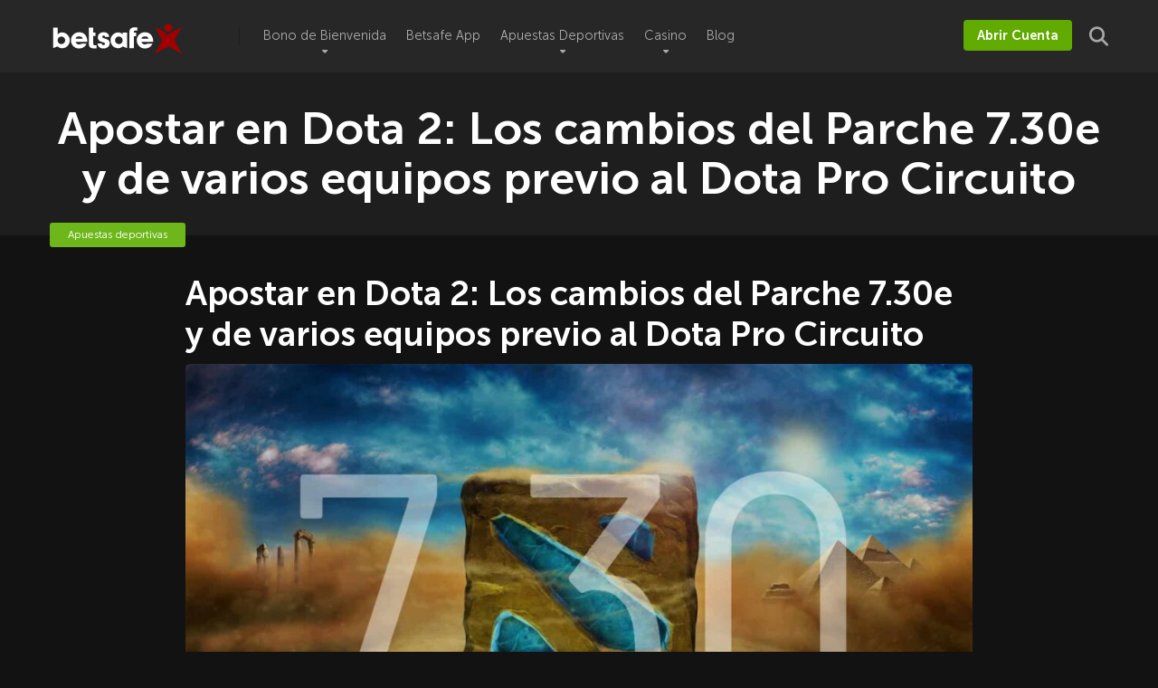

--- FILE ---
content_type: text/html; charset=UTF-8
request_url: https://www.betsafeperu.pe/deportes/betsafe-peru-dota2-nuevoparche-730/
body_size: 31878
content:
<!DOCTYPE html>
<html lang="es-PE" prefix="og: https://ogp.me/ns#">
<head><meta charset="UTF-8" /><script>if(navigator.userAgent.match(/MSIE|Internet Explorer/i)||navigator.userAgent.match(/Trident\/7\..*?rv:11/i)){var href=document.location.href;if(!href.match(/[?&]nowprocket/)){if(href.indexOf("?")==-1){if(href.indexOf("#")==-1){document.location.href=href+"?nowprocket=1"}else{document.location.href=href.replace("#","?nowprocket=1#")}}else{if(href.indexOf("#")==-1){document.location.href=href+"&nowprocket=1"}else{document.location.href=href.replace("#","&nowprocket=1#")}}}}</script><script>(()=>{class RocketLazyLoadScripts{constructor(){this.v="2.0.4",this.userEvents=["keydown","keyup","mousedown","mouseup","mousemove","mouseover","mouseout","touchmove","touchstart","touchend","touchcancel","wheel","click","dblclick","input"],this.attributeEvents=["onblur","onclick","oncontextmenu","ondblclick","onfocus","onmousedown","onmouseenter","onmouseleave","onmousemove","onmouseout","onmouseover","onmouseup","onmousewheel","onscroll","onsubmit"]}async t(){this.i(),this.o(),/iP(ad|hone)/.test(navigator.userAgent)&&this.h(),this.u(),this.l(this),this.m(),this.k(this),this.p(this),this._(),await Promise.all([this.R(),this.L()]),this.lastBreath=Date.now(),this.S(this),this.P(),this.D(),this.O(),this.M(),await this.C(this.delayedScripts.normal),await this.C(this.delayedScripts.defer),await this.C(this.delayedScripts.async),await this.T(),await this.F(),await this.j(),await this.A(),window.dispatchEvent(new Event("rocket-allScriptsLoaded")),this.everythingLoaded=!0,this.lastTouchEnd&&await new Promise(t=>setTimeout(t,500-Date.now()+this.lastTouchEnd)),this.I(),this.H(),this.U(),this.W()}i(){this.CSPIssue=sessionStorage.getItem("rocketCSPIssue"),document.addEventListener("securitypolicyviolation",t=>{this.CSPIssue||"script-src-elem"!==t.violatedDirective||"data"!==t.blockedURI||(this.CSPIssue=!0,sessionStorage.setItem("rocketCSPIssue",!0))},{isRocket:!0})}o(){window.addEventListener("pageshow",t=>{this.persisted=t.persisted,this.realWindowLoadedFired=!0},{isRocket:!0}),window.addEventListener("pagehide",()=>{this.onFirstUserAction=null},{isRocket:!0})}h(){let t;function e(e){t=e}window.addEventListener("touchstart",e,{isRocket:!0}),window.addEventListener("touchend",function i(o){o.changedTouches[0]&&t.changedTouches[0]&&Math.abs(o.changedTouches[0].pageX-t.changedTouches[0].pageX)<10&&Math.abs(o.changedTouches[0].pageY-t.changedTouches[0].pageY)<10&&o.timeStamp-t.timeStamp<200&&(window.removeEventListener("touchstart",e,{isRocket:!0}),window.removeEventListener("touchend",i,{isRocket:!0}),"INPUT"===o.target.tagName&&"text"===o.target.type||(o.target.dispatchEvent(new TouchEvent("touchend",{target:o.target,bubbles:!0})),o.target.dispatchEvent(new MouseEvent("mouseover",{target:o.target,bubbles:!0})),o.target.dispatchEvent(new PointerEvent("click",{target:o.target,bubbles:!0,cancelable:!0,detail:1,clientX:o.changedTouches[0].clientX,clientY:o.changedTouches[0].clientY})),event.preventDefault()))},{isRocket:!0})}q(t){this.userActionTriggered||("mousemove"!==t.type||this.firstMousemoveIgnored?"keyup"===t.type||"mouseover"===t.type||"mouseout"===t.type||(this.userActionTriggered=!0,this.onFirstUserAction&&this.onFirstUserAction()):this.firstMousemoveIgnored=!0),"click"===t.type&&t.preventDefault(),t.stopPropagation(),t.stopImmediatePropagation(),"touchstart"===this.lastEvent&&"touchend"===t.type&&(this.lastTouchEnd=Date.now()),"click"===t.type&&(this.lastTouchEnd=0),this.lastEvent=t.type,t.composedPath&&t.composedPath()[0].getRootNode()instanceof ShadowRoot&&(t.rocketTarget=t.composedPath()[0]),this.savedUserEvents.push(t)}u(){this.savedUserEvents=[],this.userEventHandler=this.q.bind(this),this.userEvents.forEach(t=>window.addEventListener(t,this.userEventHandler,{passive:!1,isRocket:!0})),document.addEventListener("visibilitychange",this.userEventHandler,{isRocket:!0})}U(){this.userEvents.forEach(t=>window.removeEventListener(t,this.userEventHandler,{passive:!1,isRocket:!0})),document.removeEventListener("visibilitychange",this.userEventHandler,{isRocket:!0}),this.savedUserEvents.forEach(t=>{(t.rocketTarget||t.target).dispatchEvent(new window[t.constructor.name](t.type,t))})}m(){const t="return false",e=Array.from(this.attributeEvents,t=>"data-rocket-"+t),i="["+this.attributeEvents.join("],[")+"]",o="[data-rocket-"+this.attributeEvents.join("],[data-rocket-")+"]",s=(e,i,o)=>{o&&o!==t&&(e.setAttribute("data-rocket-"+i,o),e["rocket"+i]=new Function("event",o),e.setAttribute(i,t))};new MutationObserver(t=>{for(const n of t)"attributes"===n.type&&(n.attributeName.startsWith("data-rocket-")||this.everythingLoaded?n.attributeName.startsWith("data-rocket-")&&this.everythingLoaded&&this.N(n.target,n.attributeName.substring(12)):s(n.target,n.attributeName,n.target.getAttribute(n.attributeName))),"childList"===n.type&&n.addedNodes.forEach(t=>{if(t.nodeType===Node.ELEMENT_NODE)if(this.everythingLoaded)for(const i of[t,...t.querySelectorAll(o)])for(const t of i.getAttributeNames())e.includes(t)&&this.N(i,t.substring(12));else for(const e of[t,...t.querySelectorAll(i)])for(const t of e.getAttributeNames())this.attributeEvents.includes(t)&&s(e,t,e.getAttribute(t))})}).observe(document,{subtree:!0,childList:!0,attributeFilter:[...this.attributeEvents,...e]})}I(){this.attributeEvents.forEach(t=>{document.querySelectorAll("[data-rocket-"+t+"]").forEach(e=>{this.N(e,t)})})}N(t,e){const i=t.getAttribute("data-rocket-"+e);i&&(t.setAttribute(e,i),t.removeAttribute("data-rocket-"+e))}k(t){Object.defineProperty(HTMLElement.prototype,"onclick",{get(){return this.rocketonclick||null},set(e){this.rocketonclick=e,this.setAttribute(t.everythingLoaded?"onclick":"data-rocket-onclick","this.rocketonclick(event)")}})}S(t){function e(e,i){let o=e[i];e[i]=null,Object.defineProperty(e,i,{get:()=>o,set(s){t.everythingLoaded?o=s:e["rocket"+i]=o=s}})}e(document,"onreadystatechange"),e(window,"onload"),e(window,"onpageshow");try{Object.defineProperty(document,"readyState",{get:()=>t.rocketReadyState,set(e){t.rocketReadyState=e},configurable:!0}),document.readyState="loading"}catch(t){console.log("WPRocket DJE readyState conflict, bypassing")}}l(t){this.originalAddEventListener=EventTarget.prototype.addEventListener,this.originalRemoveEventListener=EventTarget.prototype.removeEventListener,this.savedEventListeners=[],EventTarget.prototype.addEventListener=function(e,i,o){o&&o.isRocket||!t.B(e,this)&&!t.userEvents.includes(e)||t.B(e,this)&&!t.userActionTriggered||e.startsWith("rocket-")||t.everythingLoaded?t.originalAddEventListener.call(this,e,i,o):(t.savedEventListeners.push({target:this,remove:!1,type:e,func:i,options:o}),"mouseenter"!==e&&"mouseleave"!==e||t.originalAddEventListener.call(this,e,t.savedUserEvents.push,o))},EventTarget.prototype.removeEventListener=function(e,i,o){o&&o.isRocket||!t.B(e,this)&&!t.userEvents.includes(e)||t.B(e,this)&&!t.userActionTriggered||e.startsWith("rocket-")||t.everythingLoaded?t.originalRemoveEventListener.call(this,e,i,o):t.savedEventListeners.push({target:this,remove:!0,type:e,func:i,options:o})}}J(t,e){this.savedEventListeners=this.savedEventListeners.filter(i=>{let o=i.type,s=i.target||window;return e!==o||t!==s||(this.B(o,s)&&(i.type="rocket-"+o),this.$(i),!1)})}H(){EventTarget.prototype.addEventListener=this.originalAddEventListener,EventTarget.prototype.removeEventListener=this.originalRemoveEventListener,this.savedEventListeners.forEach(t=>this.$(t))}$(t){t.remove?this.originalRemoveEventListener.call(t.target,t.type,t.func,t.options):this.originalAddEventListener.call(t.target,t.type,t.func,t.options)}p(t){let e;function i(e){return t.everythingLoaded?e:e.split(" ").map(t=>"load"===t||t.startsWith("load.")?"rocket-jquery-load":t).join(" ")}function o(o){function s(e){const s=o.fn[e];o.fn[e]=o.fn.init.prototype[e]=function(){return this[0]===window&&t.userActionTriggered&&("string"==typeof arguments[0]||arguments[0]instanceof String?arguments[0]=i(arguments[0]):"object"==typeof arguments[0]&&Object.keys(arguments[0]).forEach(t=>{const e=arguments[0][t];delete arguments[0][t],arguments[0][i(t)]=e})),s.apply(this,arguments),this}}if(o&&o.fn&&!t.allJQueries.includes(o)){const e={DOMContentLoaded:[],"rocket-DOMContentLoaded":[]};for(const t in e)document.addEventListener(t,()=>{e[t].forEach(t=>t())},{isRocket:!0});o.fn.ready=o.fn.init.prototype.ready=function(i){function s(){parseInt(o.fn.jquery)>2?setTimeout(()=>i.bind(document)(o)):i.bind(document)(o)}return"function"==typeof i&&(t.realDomReadyFired?!t.userActionTriggered||t.fauxDomReadyFired?s():e["rocket-DOMContentLoaded"].push(s):e.DOMContentLoaded.push(s)),o([])},s("on"),s("one"),s("off"),t.allJQueries.push(o)}e=o}t.allJQueries=[],o(window.jQuery),Object.defineProperty(window,"jQuery",{get:()=>e,set(t){o(t)}})}P(){const t=new Map;document.write=document.writeln=function(e){const i=document.currentScript,o=document.createRange(),s=i.parentElement;let n=t.get(i);void 0===n&&(n=i.nextSibling,t.set(i,n));const c=document.createDocumentFragment();o.setStart(c,0),c.appendChild(o.createContextualFragment(e)),s.insertBefore(c,n)}}async R(){return new Promise(t=>{this.userActionTriggered?t():this.onFirstUserAction=t})}async L(){return new Promise(t=>{document.addEventListener("DOMContentLoaded",()=>{this.realDomReadyFired=!0,t()},{isRocket:!0})})}async j(){return this.realWindowLoadedFired?Promise.resolve():new Promise(t=>{window.addEventListener("load",t,{isRocket:!0})})}M(){this.pendingScripts=[];this.scriptsMutationObserver=new MutationObserver(t=>{for(const e of t)e.addedNodes.forEach(t=>{"SCRIPT"!==t.tagName||t.noModule||t.isWPRocket||this.pendingScripts.push({script:t,promise:new Promise(e=>{const i=()=>{const i=this.pendingScripts.findIndex(e=>e.script===t);i>=0&&this.pendingScripts.splice(i,1),e()};t.addEventListener("load",i,{isRocket:!0}),t.addEventListener("error",i,{isRocket:!0}),setTimeout(i,1e3)})})})}),this.scriptsMutationObserver.observe(document,{childList:!0,subtree:!0})}async F(){await this.X(),this.pendingScripts.length?(await this.pendingScripts[0].promise,await this.F()):this.scriptsMutationObserver.disconnect()}D(){this.delayedScripts={normal:[],async:[],defer:[]},document.querySelectorAll("script[type$=rocketlazyloadscript]").forEach(t=>{t.hasAttribute("data-rocket-src")?t.hasAttribute("async")&&!1!==t.async?this.delayedScripts.async.push(t):t.hasAttribute("defer")&&!1!==t.defer||"module"===t.getAttribute("data-rocket-type")?this.delayedScripts.defer.push(t):this.delayedScripts.normal.push(t):this.delayedScripts.normal.push(t)})}async _(){await this.L();let t=[];document.querySelectorAll("script[type$=rocketlazyloadscript][data-rocket-src]").forEach(e=>{let i=e.getAttribute("data-rocket-src");if(i&&!i.startsWith("data:")){i.startsWith("//")&&(i=location.protocol+i);try{const o=new URL(i).origin;o!==location.origin&&t.push({src:o,crossOrigin:e.crossOrigin||"module"===e.getAttribute("data-rocket-type")})}catch(t){}}}),t=[...new Map(t.map(t=>[JSON.stringify(t),t])).values()],this.Y(t,"preconnect")}async G(t){if(await this.K(),!0!==t.noModule||!("noModule"in HTMLScriptElement.prototype))return new Promise(e=>{let i;function o(){(i||t).setAttribute("data-rocket-status","executed"),e()}try{if(navigator.userAgent.includes("Firefox/")||""===navigator.vendor||this.CSPIssue)i=document.createElement("script"),[...t.attributes].forEach(t=>{let e=t.nodeName;"type"!==e&&("data-rocket-type"===e&&(e="type"),"data-rocket-src"===e&&(e="src"),i.setAttribute(e,t.nodeValue))}),t.text&&(i.text=t.text),t.nonce&&(i.nonce=t.nonce),i.hasAttribute("src")?(i.addEventListener("load",o,{isRocket:!0}),i.addEventListener("error",()=>{i.setAttribute("data-rocket-status","failed-network"),e()},{isRocket:!0}),setTimeout(()=>{i.isConnected||e()},1)):(i.text=t.text,o()),i.isWPRocket=!0,t.parentNode.replaceChild(i,t);else{const i=t.getAttribute("data-rocket-type"),s=t.getAttribute("data-rocket-src");i?(t.type=i,t.removeAttribute("data-rocket-type")):t.removeAttribute("type"),t.addEventListener("load",o,{isRocket:!0}),t.addEventListener("error",i=>{this.CSPIssue&&i.target.src.startsWith("data:")?(console.log("WPRocket: CSP fallback activated"),t.removeAttribute("src"),this.G(t).then(e)):(t.setAttribute("data-rocket-status","failed-network"),e())},{isRocket:!0}),s?(t.fetchPriority="high",t.removeAttribute("data-rocket-src"),t.src=s):t.src="data:text/javascript;base64,"+window.btoa(unescape(encodeURIComponent(t.text)))}}catch(i){t.setAttribute("data-rocket-status","failed-transform"),e()}});t.setAttribute("data-rocket-status","skipped")}async C(t){const e=t.shift();return e?(e.isConnected&&await this.G(e),this.C(t)):Promise.resolve()}O(){this.Y([...this.delayedScripts.normal,...this.delayedScripts.defer,...this.delayedScripts.async],"preload")}Y(t,e){this.trash=this.trash||[];let i=!0;var o=document.createDocumentFragment();t.forEach(t=>{const s=t.getAttribute&&t.getAttribute("data-rocket-src")||t.src;if(s&&!s.startsWith("data:")){const n=document.createElement("link");n.href=s,n.rel=e,"preconnect"!==e&&(n.as="script",n.fetchPriority=i?"high":"low"),t.getAttribute&&"module"===t.getAttribute("data-rocket-type")&&(n.crossOrigin=!0),t.crossOrigin&&(n.crossOrigin=t.crossOrigin),t.integrity&&(n.integrity=t.integrity),t.nonce&&(n.nonce=t.nonce),o.appendChild(n),this.trash.push(n),i=!1}}),document.head.appendChild(o)}W(){this.trash.forEach(t=>t.remove())}async T(){try{document.readyState="interactive"}catch(t){}this.fauxDomReadyFired=!0;try{await this.K(),this.J(document,"readystatechange"),document.dispatchEvent(new Event("rocket-readystatechange")),await this.K(),document.rocketonreadystatechange&&document.rocketonreadystatechange(),await this.K(),this.J(document,"DOMContentLoaded"),document.dispatchEvent(new Event("rocket-DOMContentLoaded")),await this.K(),this.J(window,"DOMContentLoaded"),window.dispatchEvent(new Event("rocket-DOMContentLoaded"))}catch(t){console.error(t)}}async A(){try{document.readyState="complete"}catch(t){}try{await this.K(),this.J(document,"readystatechange"),document.dispatchEvent(new Event("rocket-readystatechange")),await this.K(),document.rocketonreadystatechange&&document.rocketonreadystatechange(),await this.K(),this.J(window,"load"),window.dispatchEvent(new Event("rocket-load")),await this.K(),window.rocketonload&&window.rocketonload(),await this.K(),this.allJQueries.forEach(t=>t(window).trigger("rocket-jquery-load")),await this.K(),this.J(window,"pageshow");const t=new Event("rocket-pageshow");t.persisted=this.persisted,window.dispatchEvent(t),await this.K(),window.rocketonpageshow&&window.rocketonpageshow({persisted:this.persisted})}catch(t){console.error(t)}}async K(){Date.now()-this.lastBreath>45&&(await this.X(),this.lastBreath=Date.now())}async X(){return document.hidden?new Promise(t=>setTimeout(t)):new Promise(t=>requestAnimationFrame(t))}B(t,e){return e===document&&"readystatechange"===t||(e===document&&"DOMContentLoaded"===t||(e===window&&"DOMContentLoaded"===t||(e===window&&"load"===t||e===window&&"pageshow"===t)))}static run(){(new RocketLazyLoadScripts).t()}}RocketLazyLoadScripts.run()})();</script>
    
    <meta http-equiv="X-UA-Compatible" content="IE=edge" />
    <meta name="viewport" id="viewport" content="width=device-width, initial-scale=1.0, maximum-scale=1.0, minimum-scale=1.0, user-scalable=no" />
	
<!-- Search Engine Optimization by Rank Math PRO - https://rankmath.com/ -->
<title>Apostar en Dota 2: Los cambios del Parche 7.30e y de varios equipos previo al Dota Pro Circuito</title>
<meta name="description" content="⭐ Betsafe Perú te muestra todo lo que necesitas saber del nuevo parche 2:30 y sus actualizaciones, así podrás apostar en Dota 2 🤑"/>
<meta name="robots" content="follow, index, max-snippet:-1, max-video-preview:-1, max-image-preview:large"/>
<link rel="canonical" href="https://www.betsafeperu.pe/deportes/betsafe-peru-dota2-nuevoparche-730/" />
<meta property="og:locale" content="es_ES" />
<meta property="og:type" content="article" />
<meta property="og:title" content="Apostar en Dota 2: Los cambios del Parche 7.30e y de varios equipos previo al Dota Pro Circuito" />
<meta property="og:description" content="⭐ Betsafe Perú te muestra todo lo que necesitas saber del nuevo parche 2:30 y sus actualizaciones, así podrás apostar en Dota 2 🤑" />
<meta property="og:url" content="https://www.betsafeperu.pe/deportes/betsafe-peru-dota2-nuevoparche-730/" />
<meta property="og:site_name" content="Betsafe Peru" />
<meta property="article:tag" content="apostar en betsafe peru" />
<meta property="article:tag" content="apostar en dota 2" />
<meta property="article:tag" content="dota 2" />
<meta property="article:tag" content="NUEVO PARCHE" />
<meta property="article:section" content="Apuestas deportivas" />
<meta property="og:updated_time" content="2021-11-03T02:29:38-05:00" />
<meta property="og:image" content="https://www.betsafeperu.pe/wp-content/themes/brand-protection/img/open-graph/betsafe-open-graph.jpg" />
<meta property="og:image:secure_url" content="https://www.betsafeperu.pe/wp-content/themes/brand-protection/img/open-graph/betsafe-open-graph.jpg" />
<meta property="og:image:alt" content="dota 2" />
<meta property="article:published_time" content="2021-11-03T02:29:36-05:00" />
<meta property="article:modified_time" content="2021-11-03T02:29:38-05:00" />
<meta name="twitter:card" content="summary_large_image" />
<meta name="twitter:title" content="Apostar en Dota 2: Los cambios del Parche 7.30e y de varios equipos previo al Dota Pro Circuito" />
<meta name="twitter:description" content="⭐ Betsafe Perú te muestra todo lo que necesitas saber del nuevo parche 2:30 y sus actualizaciones, así podrás apostar en Dota 2 🤑" />
<meta name="twitter:image" content="https://www.betsafeperu.pe/wp-content/uploads/2021/11/Destacadas-Malta100-1.jpg" />
<meta name="twitter:label1" content="Written by" />
<meta name="twitter:data1" content="José" />
<meta name="twitter:label2" content="Time to read" />
<meta name="twitter:data2" content="10 minutes" />
<script type="application/ld+json" class="rank-math-schema-pro">{"@context":"https://schema.org","@graph":[{"@type":["Person","Organization"],"@id":"https://www.betsafeperu.pe/#person","name":"debbie","logo":{"@type":"ImageObject","@id":"https://www.betsafeperu.pe/#logo","url":"https://www.betsafeperu.pe/wp-content/uploads/2022/10/apostar-en-dota-2-betsafe.jpg","contentUrl":"https://www.betsafeperu.pe/wp-content/uploads/2022/10/apostar-en-dota-2-betsafe.jpg","caption":"Betsafe Peru","inLanguage":"es-PE","width":"800","height":"454"},"image":{"@type":"ImageObject","@id":"https://www.betsafeperu.pe/#logo","url":"https://www.betsafeperu.pe/wp-content/uploads/2022/10/apostar-en-dota-2-betsafe.jpg","contentUrl":"https://www.betsafeperu.pe/wp-content/uploads/2022/10/apostar-en-dota-2-betsafe.jpg","caption":"Betsafe Peru","inLanguage":"es-PE","width":"800","height":"454"}},{"@type":"WebSite","@id":"https://www.betsafeperu.pe/#website","url":"https://www.betsafeperu.pe","name":"Betsafe Peru","publisher":{"@id":"https://www.betsafeperu.pe/#person"},"inLanguage":"es-PE"},{"@type":"ImageObject","@id":"https://www.betsafeperu.pe/wp-content/uploads/2021/11/Destacadas-Malta100-1.jpg","url":"https://www.betsafeperu.pe/wp-content/uploads/2021/11/Destacadas-Malta100-1.jpg","width":"300","height":"300","caption":"dota 2","inLanguage":"es-PE"},{"@type":"WebPage","@id":"https://www.betsafeperu.pe/deportes/betsafe-peru-dota2-nuevoparche-730/#webpage","url":"https://www.betsafeperu.pe/deportes/betsafe-peru-dota2-nuevoparche-730/","name":"Apostar en Dota 2: Los cambios del Parche 7.30e y de varios equipos previo al Dota Pro Circuito","datePublished":"2021-11-03T02:29:36-05:00","dateModified":"2021-11-03T02:29:38-05:00","isPartOf":{"@id":"https://www.betsafeperu.pe/#website"},"primaryImageOfPage":{"@id":"https://www.betsafeperu.pe/wp-content/uploads/2021/11/Destacadas-Malta100-1.jpg"},"inLanguage":"es-PE"},{"@type":"Person","@id":"https://www.betsafeperu.pe/deportes/betsafe-peru-dota2-nuevoparche-730/#author","name":"Jos\u00e9","image":{"@type":"ImageObject","@id":"https://secure.gravatar.com/avatar/8b66c677e11d8be8acad43b9047a34fe05bb9131b86998b598459e9f025fb1d7?s=96&amp;d=blank&amp;r=g","url":"https://secure.gravatar.com/avatar/8b66c677e11d8be8acad43b9047a34fe05bb9131b86998b598459e9f025fb1d7?s=96&amp;d=blank&amp;r=g","caption":"Jos\u00e9","inLanguage":"es-PE"}},{"@type":"BlogPosting","headline":"Apostar en Dota 2: Los cambios del Parche 7.30e y de varios equipos previo al Dota Pro Circuito","keywords":"dota 2","datePublished":"2021-11-03T02:29:36-05:00","dateModified":"2021-11-03T02:29:38-05:00","author":{"@id":"https://www.betsafeperu.pe/deportes/betsafe-peru-dota2-nuevoparche-730/#author","name":"Jos\u00e9"},"publisher":{"@id":"https://www.betsafeperu.pe/#person"},"description":"\u2b50 Betsafe Per\u00fa te muestra todo lo que necesitas saber del nuevo parche 2:30 y sus actualizaciones, as\u00ed podr\u00e1s apostar en Dota 2 \ud83e\udd11","name":"Apostar en Dota 2: Los cambios del Parche 7.30e y de varios equipos previo al Dota Pro Circuito","@id":"https://www.betsafeperu.pe/deportes/betsafe-peru-dota2-nuevoparche-730/#richSnippet","isPartOf":{"@id":"https://www.betsafeperu.pe/deportes/betsafe-peru-dota2-nuevoparche-730/#webpage"},"image":{"@id":"https://www.betsafeperu.pe/wp-content/uploads/2021/11/Destacadas-Malta100-1.jpg"},"inLanguage":"es-PE","mainEntityOfPage":{"@id":"https://www.betsafeperu.pe/deportes/betsafe-peru-dota2-nuevoparche-730/#webpage"}}]}</script>
<!-- /Rank Math WordPress SEO plugin -->

<link rel='dns-prefetch' href='//use.fontawesome.com' />
<link rel="alternate" title="oEmbed (JSON)" type="application/json+oembed" href="https://www.betsafeperu.pe/wp-json/oembed/1.0/embed?url=https%3A%2F%2Fwww.betsafeperu.pe%2Fdeportes%2Fbetsafe-peru-dota2-nuevoparche-730%2F" />
<link rel="alternate" title="oEmbed (XML)" type="text/xml+oembed" href="https://www.betsafeperu.pe/wp-json/oembed/1.0/embed?url=https%3A%2F%2Fwww.betsafeperu.pe%2Fdeportes%2Fbetsafe-peru-dota2-nuevoparche-730%2F&#038;format=xml" />
		<!-- This site uses the Google Analytics by MonsterInsights plugin v9.11.1 - Using Analytics tracking - https://www.monsterinsights.com/ -->
		<!-- Note: MonsterInsights is not currently configured on this site. The site owner needs to authenticate with Google Analytics in the MonsterInsights settings panel. -->
					<!-- No tracking code set -->
				<!-- / Google Analytics by MonsterInsights -->
		<style id='wp-img-auto-sizes-contain-inline-css' type='text/css'>
img:is([sizes=auto i],[sizes^="auto," i]){contain-intrinsic-size:3000px 1500px}
/*# sourceURL=wp-img-auto-sizes-contain-inline-css */
</style>
<link rel='stylesheet' id='bp-owl-carousel-css' href='https://www.betsafeperu.pe/wp-content/themes/mercury/css/owl.carousel.min.css' type='text/css' media='all' />
<style id='wp-block-library-inline-css' type='text/css'>
:root{--wp-block-synced-color:#7a00df;--wp-block-synced-color--rgb:122,0,223;--wp-bound-block-color:var(--wp-block-synced-color);--wp-editor-canvas-background:#ddd;--wp-admin-theme-color:#007cba;--wp-admin-theme-color--rgb:0,124,186;--wp-admin-theme-color-darker-10:#006ba1;--wp-admin-theme-color-darker-10--rgb:0,107,160.5;--wp-admin-theme-color-darker-20:#005a87;--wp-admin-theme-color-darker-20--rgb:0,90,135;--wp-admin-border-width-focus:2px}@media (min-resolution:192dpi){:root{--wp-admin-border-width-focus:1.5px}}.wp-element-button{cursor:pointer}:root .has-very-light-gray-background-color{background-color:#eee}:root .has-very-dark-gray-background-color{background-color:#313131}:root .has-very-light-gray-color{color:#eee}:root .has-very-dark-gray-color{color:#313131}:root .has-vivid-green-cyan-to-vivid-cyan-blue-gradient-background{background:linear-gradient(135deg,#00d084,#0693e3)}:root .has-purple-crush-gradient-background{background:linear-gradient(135deg,#34e2e4,#4721fb 50%,#ab1dfe)}:root .has-hazy-dawn-gradient-background{background:linear-gradient(135deg,#faaca8,#dad0ec)}:root .has-subdued-olive-gradient-background{background:linear-gradient(135deg,#fafae1,#67a671)}:root .has-atomic-cream-gradient-background{background:linear-gradient(135deg,#fdd79a,#004a59)}:root .has-nightshade-gradient-background{background:linear-gradient(135deg,#330968,#31cdcf)}:root .has-midnight-gradient-background{background:linear-gradient(135deg,#020381,#2874fc)}:root{--wp--preset--font-size--normal:16px;--wp--preset--font-size--huge:42px}.has-regular-font-size{font-size:1em}.has-larger-font-size{font-size:2.625em}.has-normal-font-size{font-size:var(--wp--preset--font-size--normal)}.has-huge-font-size{font-size:var(--wp--preset--font-size--huge)}.has-text-align-center{text-align:center}.has-text-align-left{text-align:left}.has-text-align-right{text-align:right}.has-fit-text{white-space:nowrap!important}#end-resizable-editor-section{display:none}.aligncenter{clear:both}.items-justified-left{justify-content:flex-start}.items-justified-center{justify-content:center}.items-justified-right{justify-content:flex-end}.items-justified-space-between{justify-content:space-between}.screen-reader-text{border:0;clip-path:inset(50%);height:1px;margin:-1px;overflow:hidden;padding:0;position:absolute;width:1px;word-wrap:normal!important}.screen-reader-text:focus{background-color:#ddd;clip-path:none;color:#444;display:block;font-size:1em;height:auto;left:5px;line-height:normal;padding:15px 23px 14px;text-decoration:none;top:5px;width:auto;z-index:100000}html :where(.has-border-color){border-style:solid}html :where([style*=border-top-color]){border-top-style:solid}html :where([style*=border-right-color]){border-right-style:solid}html :where([style*=border-bottom-color]){border-bottom-style:solid}html :where([style*=border-left-color]){border-left-style:solid}html :where([style*=border-width]){border-style:solid}html :where([style*=border-top-width]){border-top-style:solid}html :where([style*=border-right-width]){border-right-style:solid}html :where([style*=border-bottom-width]){border-bottom-style:solid}html :where([style*=border-left-width]){border-left-style:solid}html :where(img[class*=wp-image-]){height:auto;max-width:100%}:where(figure){margin:0 0 1em}html :where(.is-position-sticky){--wp-admin--admin-bar--position-offset:var(--wp-admin--admin-bar--height,0px)}@media screen and (max-width:600px){html :where(.is-position-sticky){--wp-admin--admin-bar--position-offset:0px}}

/*# sourceURL=wp-block-library-inline-css */
</style><style id='wp-block-button-inline-css' type='text/css'>
.wp-block-button__link{align-content:center;box-sizing:border-box;cursor:pointer;display:inline-block;height:100%;text-align:center;word-break:break-word}.wp-block-button__link.aligncenter{text-align:center}.wp-block-button__link.alignright{text-align:right}:where(.wp-block-button__link){border-radius:9999px;box-shadow:none;padding:calc(.667em + 2px) calc(1.333em + 2px);text-decoration:none}.wp-block-button[style*=text-decoration] .wp-block-button__link{text-decoration:inherit}.wp-block-buttons>.wp-block-button.has-custom-width{max-width:none}.wp-block-buttons>.wp-block-button.has-custom-width .wp-block-button__link{width:100%}.wp-block-buttons>.wp-block-button.has-custom-font-size .wp-block-button__link{font-size:inherit}.wp-block-buttons>.wp-block-button.wp-block-button__width-25{width:calc(25% - var(--wp--style--block-gap, .5em)*.75)}.wp-block-buttons>.wp-block-button.wp-block-button__width-50{width:calc(50% - var(--wp--style--block-gap, .5em)*.5)}.wp-block-buttons>.wp-block-button.wp-block-button__width-75{width:calc(75% - var(--wp--style--block-gap, .5em)*.25)}.wp-block-buttons>.wp-block-button.wp-block-button__width-100{flex-basis:100%;width:100%}.wp-block-buttons.is-vertical>.wp-block-button.wp-block-button__width-25{width:25%}.wp-block-buttons.is-vertical>.wp-block-button.wp-block-button__width-50{width:50%}.wp-block-buttons.is-vertical>.wp-block-button.wp-block-button__width-75{width:75%}.wp-block-button.is-style-squared,.wp-block-button__link.wp-block-button.is-style-squared{border-radius:0}.wp-block-button.no-border-radius,.wp-block-button__link.no-border-radius{border-radius:0!important}:root :where(.wp-block-button .wp-block-button__link.is-style-outline),:root :where(.wp-block-button.is-style-outline>.wp-block-button__link){border:2px solid;padding:.667em 1.333em}:root :where(.wp-block-button .wp-block-button__link.is-style-outline:not(.has-text-color)),:root :where(.wp-block-button.is-style-outline>.wp-block-button__link:not(.has-text-color)){color:currentColor}:root :where(.wp-block-button .wp-block-button__link.is-style-outline:not(.has-background)),:root :where(.wp-block-button.is-style-outline>.wp-block-button__link:not(.has-background)){background-color:initial;background-image:none}
/*# sourceURL=https://www.betsafeperu.pe/wp-includes/blocks/button/style.min.css */
</style>
<style id='wp-block-gallery-inline-css' type='text/css'>
.blocks-gallery-grid:not(.has-nested-images),.wp-block-gallery:not(.has-nested-images){display:flex;flex-wrap:wrap;list-style-type:none;margin:0;padding:0}.blocks-gallery-grid:not(.has-nested-images) .blocks-gallery-image,.blocks-gallery-grid:not(.has-nested-images) .blocks-gallery-item,.wp-block-gallery:not(.has-nested-images) .blocks-gallery-image,.wp-block-gallery:not(.has-nested-images) .blocks-gallery-item{display:flex;flex-direction:column;flex-grow:1;justify-content:center;margin:0 1em 1em 0;position:relative;width:calc(50% - 1em)}.blocks-gallery-grid:not(.has-nested-images) .blocks-gallery-image:nth-of-type(2n),.blocks-gallery-grid:not(.has-nested-images) .blocks-gallery-item:nth-of-type(2n),.wp-block-gallery:not(.has-nested-images) .blocks-gallery-image:nth-of-type(2n),.wp-block-gallery:not(.has-nested-images) .blocks-gallery-item:nth-of-type(2n){margin-right:0}.blocks-gallery-grid:not(.has-nested-images) .blocks-gallery-image figure,.blocks-gallery-grid:not(.has-nested-images) .blocks-gallery-item figure,.wp-block-gallery:not(.has-nested-images) .blocks-gallery-image figure,.wp-block-gallery:not(.has-nested-images) .blocks-gallery-item figure{align-items:flex-end;display:flex;height:100%;justify-content:flex-start;margin:0}.blocks-gallery-grid:not(.has-nested-images) .blocks-gallery-image img,.blocks-gallery-grid:not(.has-nested-images) .blocks-gallery-item img,.wp-block-gallery:not(.has-nested-images) .blocks-gallery-image img,.wp-block-gallery:not(.has-nested-images) .blocks-gallery-item img{display:block;height:auto;max-width:100%;width:auto}.blocks-gallery-grid:not(.has-nested-images) .blocks-gallery-image figcaption,.blocks-gallery-grid:not(.has-nested-images) .blocks-gallery-item figcaption,.wp-block-gallery:not(.has-nested-images) .blocks-gallery-image figcaption,.wp-block-gallery:not(.has-nested-images) .blocks-gallery-item figcaption{background:linear-gradient(0deg,#000000b3,#0000004d 70%,#0000);bottom:0;box-sizing:border-box;color:#fff;font-size:.8em;margin:0;max-height:100%;overflow:auto;padding:3em .77em .7em;position:absolute;text-align:center;width:100%;z-index:2}.blocks-gallery-grid:not(.has-nested-images) .blocks-gallery-image figcaption img,.blocks-gallery-grid:not(.has-nested-images) .blocks-gallery-item figcaption img,.wp-block-gallery:not(.has-nested-images) .blocks-gallery-image figcaption img,.wp-block-gallery:not(.has-nested-images) .blocks-gallery-item figcaption img{display:inline}.blocks-gallery-grid:not(.has-nested-images) figcaption,.wp-block-gallery:not(.has-nested-images) figcaption{flex-grow:1}.blocks-gallery-grid:not(.has-nested-images).is-cropped .blocks-gallery-image a,.blocks-gallery-grid:not(.has-nested-images).is-cropped .blocks-gallery-image img,.blocks-gallery-grid:not(.has-nested-images).is-cropped .blocks-gallery-item a,.blocks-gallery-grid:not(.has-nested-images).is-cropped .blocks-gallery-item img,.wp-block-gallery:not(.has-nested-images).is-cropped .blocks-gallery-image a,.wp-block-gallery:not(.has-nested-images).is-cropped .blocks-gallery-image img,.wp-block-gallery:not(.has-nested-images).is-cropped .blocks-gallery-item a,.wp-block-gallery:not(.has-nested-images).is-cropped .blocks-gallery-item img{flex:1;height:100%;object-fit:cover;width:100%}.blocks-gallery-grid:not(.has-nested-images).columns-1 .blocks-gallery-image,.blocks-gallery-grid:not(.has-nested-images).columns-1 .blocks-gallery-item,.wp-block-gallery:not(.has-nested-images).columns-1 .blocks-gallery-image,.wp-block-gallery:not(.has-nested-images).columns-1 .blocks-gallery-item{margin-right:0;width:100%}@media (min-width:600px){.blocks-gallery-grid:not(.has-nested-images).columns-3 .blocks-gallery-image,.blocks-gallery-grid:not(.has-nested-images).columns-3 .blocks-gallery-item,.wp-block-gallery:not(.has-nested-images).columns-3 .blocks-gallery-image,.wp-block-gallery:not(.has-nested-images).columns-3 .blocks-gallery-item{margin-right:1em;width:calc(33.33333% - .66667em)}.blocks-gallery-grid:not(.has-nested-images).columns-4 .blocks-gallery-image,.blocks-gallery-grid:not(.has-nested-images).columns-4 .blocks-gallery-item,.wp-block-gallery:not(.has-nested-images).columns-4 .blocks-gallery-image,.wp-block-gallery:not(.has-nested-images).columns-4 .blocks-gallery-item{margin-right:1em;width:calc(25% - .75em)}.blocks-gallery-grid:not(.has-nested-images).columns-5 .blocks-gallery-image,.blocks-gallery-grid:not(.has-nested-images).columns-5 .blocks-gallery-item,.wp-block-gallery:not(.has-nested-images).columns-5 .blocks-gallery-image,.wp-block-gallery:not(.has-nested-images).columns-5 .blocks-gallery-item{margin-right:1em;width:calc(20% - .8em)}.blocks-gallery-grid:not(.has-nested-images).columns-6 .blocks-gallery-image,.blocks-gallery-grid:not(.has-nested-images).columns-6 .blocks-gallery-item,.wp-block-gallery:not(.has-nested-images).columns-6 .blocks-gallery-image,.wp-block-gallery:not(.has-nested-images).columns-6 .blocks-gallery-item{margin-right:1em;width:calc(16.66667% - .83333em)}.blocks-gallery-grid:not(.has-nested-images).columns-7 .blocks-gallery-image,.blocks-gallery-grid:not(.has-nested-images).columns-7 .blocks-gallery-item,.wp-block-gallery:not(.has-nested-images).columns-7 .blocks-gallery-image,.wp-block-gallery:not(.has-nested-images).columns-7 .blocks-gallery-item{margin-right:1em;width:calc(14.28571% - .85714em)}.blocks-gallery-grid:not(.has-nested-images).columns-8 .blocks-gallery-image,.blocks-gallery-grid:not(.has-nested-images).columns-8 .blocks-gallery-item,.wp-block-gallery:not(.has-nested-images).columns-8 .blocks-gallery-image,.wp-block-gallery:not(.has-nested-images).columns-8 .blocks-gallery-item{margin-right:1em;width:calc(12.5% - .875em)}.blocks-gallery-grid:not(.has-nested-images).columns-1 .blocks-gallery-image:nth-of-type(1n),.blocks-gallery-grid:not(.has-nested-images).columns-1 .blocks-gallery-item:nth-of-type(1n),.blocks-gallery-grid:not(.has-nested-images).columns-2 .blocks-gallery-image:nth-of-type(2n),.blocks-gallery-grid:not(.has-nested-images).columns-2 .blocks-gallery-item:nth-of-type(2n),.blocks-gallery-grid:not(.has-nested-images).columns-3 .blocks-gallery-image:nth-of-type(3n),.blocks-gallery-grid:not(.has-nested-images).columns-3 .blocks-gallery-item:nth-of-type(3n),.blocks-gallery-grid:not(.has-nested-images).columns-4 .blocks-gallery-image:nth-of-type(4n),.blocks-gallery-grid:not(.has-nested-images).columns-4 .blocks-gallery-item:nth-of-type(4n),.blocks-gallery-grid:not(.has-nested-images).columns-5 .blocks-gallery-image:nth-of-type(5n),.blocks-gallery-grid:not(.has-nested-images).columns-5 .blocks-gallery-item:nth-of-type(5n),.blocks-gallery-grid:not(.has-nested-images).columns-6 .blocks-gallery-image:nth-of-type(6n),.blocks-gallery-grid:not(.has-nested-images).columns-6 .blocks-gallery-item:nth-of-type(6n),.blocks-gallery-grid:not(.has-nested-images).columns-7 .blocks-gallery-image:nth-of-type(7n),.blocks-gallery-grid:not(.has-nested-images).columns-7 .blocks-gallery-item:nth-of-type(7n),.blocks-gallery-grid:not(.has-nested-images).columns-8 .blocks-gallery-image:nth-of-type(8n),.blocks-gallery-grid:not(.has-nested-images).columns-8 .blocks-gallery-item:nth-of-type(8n),.wp-block-gallery:not(.has-nested-images).columns-1 .blocks-gallery-image:nth-of-type(1n),.wp-block-gallery:not(.has-nested-images).columns-1 .blocks-gallery-item:nth-of-type(1n),.wp-block-gallery:not(.has-nested-images).columns-2 .blocks-gallery-image:nth-of-type(2n),.wp-block-gallery:not(.has-nested-images).columns-2 .blocks-gallery-item:nth-of-type(2n),.wp-block-gallery:not(.has-nested-images).columns-3 .blocks-gallery-image:nth-of-type(3n),.wp-block-gallery:not(.has-nested-images).columns-3 .blocks-gallery-item:nth-of-type(3n),.wp-block-gallery:not(.has-nested-images).columns-4 .blocks-gallery-image:nth-of-type(4n),.wp-block-gallery:not(.has-nested-images).columns-4 .blocks-gallery-item:nth-of-type(4n),.wp-block-gallery:not(.has-nested-images).columns-5 .blocks-gallery-image:nth-of-type(5n),.wp-block-gallery:not(.has-nested-images).columns-5 .blocks-gallery-item:nth-of-type(5n),.wp-block-gallery:not(.has-nested-images).columns-6 .blocks-gallery-image:nth-of-type(6n),.wp-block-gallery:not(.has-nested-images).columns-6 .blocks-gallery-item:nth-of-type(6n),.wp-block-gallery:not(.has-nested-images).columns-7 .blocks-gallery-image:nth-of-type(7n),.wp-block-gallery:not(.has-nested-images).columns-7 .blocks-gallery-item:nth-of-type(7n),.wp-block-gallery:not(.has-nested-images).columns-8 .blocks-gallery-image:nth-of-type(8n),.wp-block-gallery:not(.has-nested-images).columns-8 .blocks-gallery-item:nth-of-type(8n){margin-right:0}}.blocks-gallery-grid:not(.has-nested-images) .blocks-gallery-image:last-child,.blocks-gallery-grid:not(.has-nested-images) .blocks-gallery-item:last-child,.wp-block-gallery:not(.has-nested-images) .blocks-gallery-image:last-child,.wp-block-gallery:not(.has-nested-images) .blocks-gallery-item:last-child{margin-right:0}.blocks-gallery-grid:not(.has-nested-images).alignleft,.blocks-gallery-grid:not(.has-nested-images).alignright,.wp-block-gallery:not(.has-nested-images).alignleft,.wp-block-gallery:not(.has-nested-images).alignright{max-width:420px;width:100%}.blocks-gallery-grid:not(.has-nested-images).aligncenter .blocks-gallery-item figure,.wp-block-gallery:not(.has-nested-images).aligncenter .blocks-gallery-item figure{justify-content:center}.wp-block-gallery:not(.is-cropped) .blocks-gallery-item{align-self:flex-start}figure.wp-block-gallery.has-nested-images{align-items:normal}.wp-block-gallery.has-nested-images figure.wp-block-image:not(#individual-image){margin:0;width:calc(50% - var(--wp--style--unstable-gallery-gap, 16px)/2)}.wp-block-gallery.has-nested-images figure.wp-block-image{box-sizing:border-box;display:flex;flex-direction:column;flex-grow:1;justify-content:center;max-width:100%;position:relative}.wp-block-gallery.has-nested-images figure.wp-block-image>a,.wp-block-gallery.has-nested-images figure.wp-block-image>div{flex-direction:column;flex-grow:1;margin:0}.wp-block-gallery.has-nested-images figure.wp-block-image img{display:block;height:auto;max-width:100%!important;width:auto}.wp-block-gallery.has-nested-images figure.wp-block-image figcaption,.wp-block-gallery.has-nested-images figure.wp-block-image:has(figcaption):before{bottom:0;left:0;max-height:100%;position:absolute;right:0}.wp-block-gallery.has-nested-images figure.wp-block-image:has(figcaption):before{backdrop-filter:blur(3px);content:"";height:100%;-webkit-mask-image:linear-gradient(0deg,#000 20%,#0000);mask-image:linear-gradient(0deg,#000 20%,#0000);max-height:40%;pointer-events:none}.wp-block-gallery.has-nested-images figure.wp-block-image figcaption{box-sizing:border-box;color:#fff;font-size:13px;margin:0;overflow:auto;padding:1em;text-align:center;text-shadow:0 0 1.5px #000}.wp-block-gallery.has-nested-images figure.wp-block-image figcaption::-webkit-scrollbar{height:12px;width:12px}.wp-block-gallery.has-nested-images figure.wp-block-image figcaption::-webkit-scrollbar-track{background-color:initial}.wp-block-gallery.has-nested-images figure.wp-block-image figcaption::-webkit-scrollbar-thumb{background-clip:padding-box;background-color:initial;border:3px solid #0000;border-radius:8px}.wp-block-gallery.has-nested-images figure.wp-block-image figcaption:focus-within::-webkit-scrollbar-thumb,.wp-block-gallery.has-nested-images figure.wp-block-image figcaption:focus::-webkit-scrollbar-thumb,.wp-block-gallery.has-nested-images figure.wp-block-image figcaption:hover::-webkit-scrollbar-thumb{background-color:#fffc}.wp-block-gallery.has-nested-images figure.wp-block-image figcaption{scrollbar-color:#0000 #0000;scrollbar-gutter:stable both-edges;scrollbar-width:thin}.wp-block-gallery.has-nested-images figure.wp-block-image figcaption:focus,.wp-block-gallery.has-nested-images figure.wp-block-image figcaption:focus-within,.wp-block-gallery.has-nested-images figure.wp-block-image figcaption:hover{scrollbar-color:#fffc #0000}.wp-block-gallery.has-nested-images figure.wp-block-image figcaption{will-change:transform}@media (hover:none){.wp-block-gallery.has-nested-images figure.wp-block-image figcaption{scrollbar-color:#fffc #0000}}.wp-block-gallery.has-nested-images figure.wp-block-image figcaption{background:linear-gradient(0deg,#0006,#0000)}.wp-block-gallery.has-nested-images figure.wp-block-image figcaption img{display:inline}.wp-block-gallery.has-nested-images figure.wp-block-image figcaption a{color:inherit}.wp-block-gallery.has-nested-images figure.wp-block-image.has-custom-border img{box-sizing:border-box}.wp-block-gallery.has-nested-images figure.wp-block-image.has-custom-border>a,.wp-block-gallery.has-nested-images figure.wp-block-image.has-custom-border>div,.wp-block-gallery.has-nested-images figure.wp-block-image.is-style-rounded>a,.wp-block-gallery.has-nested-images figure.wp-block-image.is-style-rounded>div{flex:1 1 auto}.wp-block-gallery.has-nested-images figure.wp-block-image.has-custom-border figcaption,.wp-block-gallery.has-nested-images figure.wp-block-image.is-style-rounded figcaption{background:none;color:inherit;flex:initial;margin:0;padding:10px 10px 9px;position:relative;text-shadow:none}.wp-block-gallery.has-nested-images figure.wp-block-image.has-custom-border:before,.wp-block-gallery.has-nested-images figure.wp-block-image.is-style-rounded:before{content:none}.wp-block-gallery.has-nested-images figcaption{flex-basis:100%;flex-grow:1;text-align:center}.wp-block-gallery.has-nested-images:not(.is-cropped) figure.wp-block-image:not(#individual-image){margin-bottom:auto;margin-top:0}.wp-block-gallery.has-nested-images.is-cropped figure.wp-block-image:not(#individual-image){align-self:inherit}.wp-block-gallery.has-nested-images.is-cropped figure.wp-block-image:not(#individual-image)>a,.wp-block-gallery.has-nested-images.is-cropped figure.wp-block-image:not(#individual-image)>div:not(.components-drop-zone){display:flex}.wp-block-gallery.has-nested-images.is-cropped figure.wp-block-image:not(#individual-image) a,.wp-block-gallery.has-nested-images.is-cropped figure.wp-block-image:not(#individual-image) img{flex:1 0 0%;height:100%;object-fit:cover;width:100%}.wp-block-gallery.has-nested-images.columns-1 figure.wp-block-image:not(#individual-image){width:100%}@media (min-width:600px){.wp-block-gallery.has-nested-images.columns-3 figure.wp-block-image:not(#individual-image){width:calc(33.33333% - var(--wp--style--unstable-gallery-gap, 16px)*.66667)}.wp-block-gallery.has-nested-images.columns-4 figure.wp-block-image:not(#individual-image){width:calc(25% - var(--wp--style--unstable-gallery-gap, 16px)*.75)}.wp-block-gallery.has-nested-images.columns-5 figure.wp-block-image:not(#individual-image){width:calc(20% - var(--wp--style--unstable-gallery-gap, 16px)*.8)}.wp-block-gallery.has-nested-images.columns-6 figure.wp-block-image:not(#individual-image){width:calc(16.66667% - var(--wp--style--unstable-gallery-gap, 16px)*.83333)}.wp-block-gallery.has-nested-images.columns-7 figure.wp-block-image:not(#individual-image){width:calc(14.28571% - var(--wp--style--unstable-gallery-gap, 16px)*.85714)}.wp-block-gallery.has-nested-images.columns-8 figure.wp-block-image:not(#individual-image){width:calc(12.5% - var(--wp--style--unstable-gallery-gap, 16px)*.875)}.wp-block-gallery.has-nested-images.columns-default figure.wp-block-image:not(#individual-image){width:calc(33.33% - var(--wp--style--unstable-gallery-gap, 16px)*.66667)}.wp-block-gallery.has-nested-images.columns-default figure.wp-block-image:not(#individual-image):first-child:nth-last-child(2),.wp-block-gallery.has-nested-images.columns-default figure.wp-block-image:not(#individual-image):first-child:nth-last-child(2)~figure.wp-block-image:not(#individual-image){width:calc(50% - var(--wp--style--unstable-gallery-gap, 16px)*.5)}.wp-block-gallery.has-nested-images.columns-default figure.wp-block-image:not(#individual-image):first-child:last-child{width:100%}}.wp-block-gallery.has-nested-images.alignleft,.wp-block-gallery.has-nested-images.alignright{max-width:420px;width:100%}.wp-block-gallery.has-nested-images.aligncenter{justify-content:center}
/*# sourceURL=https://www.betsafeperu.pe/wp-includes/blocks/gallery/style.min.css */
</style>
<style id='wp-block-heading-inline-css' type='text/css'>
h1:where(.wp-block-heading).has-background,h2:where(.wp-block-heading).has-background,h3:where(.wp-block-heading).has-background,h4:where(.wp-block-heading).has-background,h5:where(.wp-block-heading).has-background,h6:where(.wp-block-heading).has-background{padding:1.25em 2.375em}h1.has-text-align-left[style*=writing-mode]:where([style*=vertical-lr]),h1.has-text-align-right[style*=writing-mode]:where([style*=vertical-rl]),h2.has-text-align-left[style*=writing-mode]:where([style*=vertical-lr]),h2.has-text-align-right[style*=writing-mode]:where([style*=vertical-rl]),h3.has-text-align-left[style*=writing-mode]:where([style*=vertical-lr]),h3.has-text-align-right[style*=writing-mode]:where([style*=vertical-rl]),h4.has-text-align-left[style*=writing-mode]:where([style*=vertical-lr]),h4.has-text-align-right[style*=writing-mode]:where([style*=vertical-rl]),h5.has-text-align-left[style*=writing-mode]:where([style*=vertical-lr]),h5.has-text-align-right[style*=writing-mode]:where([style*=vertical-rl]),h6.has-text-align-left[style*=writing-mode]:where([style*=vertical-lr]),h6.has-text-align-right[style*=writing-mode]:where([style*=vertical-rl]){rotate:180deg}
/*# sourceURL=https://www.betsafeperu.pe/wp-includes/blocks/heading/style.min.css */
</style>
<style id='wp-block-image-inline-css' type='text/css'>
.wp-block-image>a,.wp-block-image>figure>a{display:inline-block}.wp-block-image img{box-sizing:border-box;height:auto;max-width:100%;vertical-align:bottom}@media not (prefers-reduced-motion){.wp-block-image img.hide{visibility:hidden}.wp-block-image img.show{animation:show-content-image .4s}}.wp-block-image[style*=border-radius] img,.wp-block-image[style*=border-radius]>a{border-radius:inherit}.wp-block-image.has-custom-border img{box-sizing:border-box}.wp-block-image.aligncenter{text-align:center}.wp-block-image.alignfull>a,.wp-block-image.alignwide>a{width:100%}.wp-block-image.alignfull img,.wp-block-image.alignwide img{height:auto;width:100%}.wp-block-image .aligncenter,.wp-block-image .alignleft,.wp-block-image .alignright,.wp-block-image.aligncenter,.wp-block-image.alignleft,.wp-block-image.alignright{display:table}.wp-block-image .aligncenter>figcaption,.wp-block-image .alignleft>figcaption,.wp-block-image .alignright>figcaption,.wp-block-image.aligncenter>figcaption,.wp-block-image.alignleft>figcaption,.wp-block-image.alignright>figcaption{caption-side:bottom;display:table-caption}.wp-block-image .alignleft{float:left;margin:.5em 1em .5em 0}.wp-block-image .alignright{float:right;margin:.5em 0 .5em 1em}.wp-block-image .aligncenter{margin-left:auto;margin-right:auto}.wp-block-image :where(figcaption){margin-bottom:1em;margin-top:.5em}.wp-block-image.is-style-circle-mask img{border-radius:9999px}@supports ((-webkit-mask-image:none) or (mask-image:none)) or (-webkit-mask-image:none){.wp-block-image.is-style-circle-mask img{border-radius:0;-webkit-mask-image:url('data:image/svg+xml;utf8,<svg viewBox="0 0 100 100" xmlns="http://www.w3.org/2000/svg"><circle cx="50" cy="50" r="50"/></svg>');mask-image:url('data:image/svg+xml;utf8,<svg viewBox="0 0 100 100" xmlns="http://www.w3.org/2000/svg"><circle cx="50" cy="50" r="50"/></svg>');mask-mode:alpha;-webkit-mask-position:center;mask-position:center;-webkit-mask-repeat:no-repeat;mask-repeat:no-repeat;-webkit-mask-size:contain;mask-size:contain}}:root :where(.wp-block-image.is-style-rounded img,.wp-block-image .is-style-rounded img){border-radius:9999px}.wp-block-image figure{margin:0}.wp-lightbox-container{display:flex;flex-direction:column;position:relative}.wp-lightbox-container img{cursor:zoom-in}.wp-lightbox-container img:hover+button{opacity:1}.wp-lightbox-container button{align-items:center;backdrop-filter:blur(16px) saturate(180%);background-color:#5a5a5a40;border:none;border-radius:4px;cursor:zoom-in;display:flex;height:20px;justify-content:center;opacity:0;padding:0;position:absolute;right:16px;text-align:center;top:16px;width:20px;z-index:100}@media not (prefers-reduced-motion){.wp-lightbox-container button{transition:opacity .2s ease}}.wp-lightbox-container button:focus-visible{outline:3px auto #5a5a5a40;outline:3px auto -webkit-focus-ring-color;outline-offset:3px}.wp-lightbox-container button:hover{cursor:pointer;opacity:1}.wp-lightbox-container button:focus{opacity:1}.wp-lightbox-container button:focus,.wp-lightbox-container button:hover,.wp-lightbox-container button:not(:hover):not(:active):not(.has-background){background-color:#5a5a5a40;border:none}.wp-lightbox-overlay{box-sizing:border-box;cursor:zoom-out;height:100vh;left:0;overflow:hidden;position:fixed;top:0;visibility:hidden;width:100%;z-index:100000}.wp-lightbox-overlay .close-button{align-items:center;cursor:pointer;display:flex;justify-content:center;min-height:40px;min-width:40px;padding:0;position:absolute;right:calc(env(safe-area-inset-right) + 16px);top:calc(env(safe-area-inset-top) + 16px);z-index:5000000}.wp-lightbox-overlay .close-button:focus,.wp-lightbox-overlay .close-button:hover,.wp-lightbox-overlay .close-button:not(:hover):not(:active):not(.has-background){background:none;border:none}.wp-lightbox-overlay .lightbox-image-container{height:var(--wp--lightbox-container-height);left:50%;overflow:hidden;position:absolute;top:50%;transform:translate(-50%,-50%);transform-origin:top left;width:var(--wp--lightbox-container-width);z-index:9999999999}.wp-lightbox-overlay .wp-block-image{align-items:center;box-sizing:border-box;display:flex;height:100%;justify-content:center;margin:0;position:relative;transform-origin:0 0;width:100%;z-index:3000000}.wp-lightbox-overlay .wp-block-image img{height:var(--wp--lightbox-image-height);min-height:var(--wp--lightbox-image-height);min-width:var(--wp--lightbox-image-width);width:var(--wp--lightbox-image-width)}.wp-lightbox-overlay .wp-block-image figcaption{display:none}.wp-lightbox-overlay button{background:none;border:none}.wp-lightbox-overlay .scrim{background-color:#fff;height:100%;opacity:.9;position:absolute;width:100%;z-index:2000000}.wp-lightbox-overlay.active{visibility:visible}@media not (prefers-reduced-motion){.wp-lightbox-overlay.active{animation:turn-on-visibility .25s both}.wp-lightbox-overlay.active img{animation:turn-on-visibility .35s both}.wp-lightbox-overlay.show-closing-animation:not(.active){animation:turn-off-visibility .35s both}.wp-lightbox-overlay.show-closing-animation:not(.active) img{animation:turn-off-visibility .25s both}.wp-lightbox-overlay.zoom.active{animation:none;opacity:1;visibility:visible}.wp-lightbox-overlay.zoom.active .lightbox-image-container{animation:lightbox-zoom-in .4s}.wp-lightbox-overlay.zoom.active .lightbox-image-container img{animation:none}.wp-lightbox-overlay.zoom.active .scrim{animation:turn-on-visibility .4s forwards}.wp-lightbox-overlay.zoom.show-closing-animation:not(.active){animation:none}.wp-lightbox-overlay.zoom.show-closing-animation:not(.active) .lightbox-image-container{animation:lightbox-zoom-out .4s}.wp-lightbox-overlay.zoom.show-closing-animation:not(.active) .lightbox-image-container img{animation:none}.wp-lightbox-overlay.zoom.show-closing-animation:not(.active) .scrim{animation:turn-off-visibility .4s forwards}}@keyframes show-content-image{0%{visibility:hidden}99%{visibility:hidden}to{visibility:visible}}@keyframes turn-on-visibility{0%{opacity:0}to{opacity:1}}@keyframes turn-off-visibility{0%{opacity:1;visibility:visible}99%{opacity:0;visibility:visible}to{opacity:0;visibility:hidden}}@keyframes lightbox-zoom-in{0%{transform:translate(calc((-100vw + var(--wp--lightbox-scrollbar-width))/2 + var(--wp--lightbox-initial-left-position)),calc(-50vh + var(--wp--lightbox-initial-top-position))) scale(var(--wp--lightbox-scale))}to{transform:translate(-50%,-50%) scale(1)}}@keyframes lightbox-zoom-out{0%{transform:translate(-50%,-50%) scale(1);visibility:visible}99%{visibility:visible}to{transform:translate(calc((-100vw + var(--wp--lightbox-scrollbar-width))/2 + var(--wp--lightbox-initial-left-position)),calc(-50vh + var(--wp--lightbox-initial-top-position))) scale(var(--wp--lightbox-scale));visibility:hidden}}
/*# sourceURL=https://www.betsafeperu.pe/wp-includes/blocks/image/style.min.css */
</style>
<style id='wp-block-list-inline-css' type='text/css'>
ol,ul{box-sizing:border-box}:root :where(.wp-block-list.has-background){padding:1.25em 2.375em}
/*# sourceURL=https://www.betsafeperu.pe/wp-includes/blocks/list/style.min.css */
</style>
<style id='wp-block-buttons-inline-css' type='text/css'>
.wp-block-buttons{box-sizing:border-box}.wp-block-buttons.is-vertical{flex-direction:column}.wp-block-buttons.is-vertical>.wp-block-button:last-child{margin-bottom:0}.wp-block-buttons>.wp-block-button{display:inline-block;margin:0}.wp-block-buttons.is-content-justification-left{justify-content:flex-start}.wp-block-buttons.is-content-justification-left.is-vertical{align-items:flex-start}.wp-block-buttons.is-content-justification-center{justify-content:center}.wp-block-buttons.is-content-justification-center.is-vertical{align-items:center}.wp-block-buttons.is-content-justification-right{justify-content:flex-end}.wp-block-buttons.is-content-justification-right.is-vertical{align-items:flex-end}.wp-block-buttons.is-content-justification-space-between{justify-content:space-between}.wp-block-buttons.aligncenter{text-align:center}.wp-block-buttons:not(.is-content-justification-space-between,.is-content-justification-right,.is-content-justification-left,.is-content-justification-center) .wp-block-button.aligncenter{margin-left:auto;margin-right:auto;width:100%}.wp-block-buttons[style*=text-decoration] .wp-block-button,.wp-block-buttons[style*=text-decoration] .wp-block-button__link{text-decoration:inherit}.wp-block-buttons.has-custom-font-size .wp-block-button__link{font-size:inherit}.wp-block-buttons .wp-block-button__link{width:100%}.wp-block-button.aligncenter{text-align:center}
/*# sourceURL=https://www.betsafeperu.pe/wp-includes/blocks/buttons/style.min.css */
</style>
<style id='wp-block-paragraph-inline-css' type='text/css'>
.is-small-text{font-size:.875em}.is-regular-text{font-size:1em}.is-large-text{font-size:2.25em}.is-larger-text{font-size:3em}.has-drop-cap:not(:focus):first-letter{float:left;font-size:8.4em;font-style:normal;font-weight:100;line-height:.68;margin:.05em .1em 0 0;text-transform:uppercase}body.rtl .has-drop-cap:not(:focus):first-letter{float:none;margin-left:.1em}p.has-drop-cap.has-background{overflow:hidden}:root :where(p.has-background){padding:1.25em 2.375em}:where(p.has-text-color:not(.has-link-color)) a{color:inherit}p.has-text-align-left[style*="writing-mode:vertical-lr"],p.has-text-align-right[style*="writing-mode:vertical-rl"]{rotate:180deg}
/*# sourceURL=https://www.betsafeperu.pe/wp-includes/blocks/paragraph/style.min.css */
</style>
<style id='global-styles-inline-css' type='text/css'>
:root{--wp--preset--aspect-ratio--square: 1;--wp--preset--aspect-ratio--4-3: 4/3;--wp--preset--aspect-ratio--3-4: 3/4;--wp--preset--aspect-ratio--3-2: 3/2;--wp--preset--aspect-ratio--2-3: 2/3;--wp--preset--aspect-ratio--16-9: 16/9;--wp--preset--aspect-ratio--9-16: 9/16;--wp--preset--color--black: #000000;--wp--preset--color--cyan-bluish-gray: #abb8c3;--wp--preset--color--white: #ffffff;--wp--preset--color--pale-pink: #f78da7;--wp--preset--color--vivid-red: #cf2e2e;--wp--preset--color--luminous-vivid-orange: #ff6900;--wp--preset--color--luminous-vivid-amber: #fcb900;--wp--preset--color--light-green-cyan: #7bdcb5;--wp--preset--color--vivid-green-cyan: #00d084;--wp--preset--color--pale-cyan-blue: #8ed1fc;--wp--preset--color--vivid-cyan-blue: #0693e3;--wp--preset--color--vivid-purple: #9b51e0;--wp--preset--color--mercury-main: #1e1e1e;--wp--preset--color--mercury-second: #6db71b;--wp--preset--color--mercury-white: #fff;--wp--preset--color--mercury-gray: #263238;--wp--preset--color--mercury-emerald: #2edd6c;--wp--preset--color--mercury-alizarin: #e74c3c;--wp--preset--color--mercury-wisteria: #8e44ad;--wp--preset--color--mercury-peter-river: #3498db;--wp--preset--color--mercury-clouds: #ecf0f1;--wp--preset--gradient--vivid-cyan-blue-to-vivid-purple: linear-gradient(135deg,rgb(6,147,227) 0%,rgb(155,81,224) 100%);--wp--preset--gradient--light-green-cyan-to-vivid-green-cyan: linear-gradient(135deg,rgb(122,220,180) 0%,rgb(0,208,130) 100%);--wp--preset--gradient--luminous-vivid-amber-to-luminous-vivid-orange: linear-gradient(135deg,rgb(252,185,0) 0%,rgb(255,105,0) 100%);--wp--preset--gradient--luminous-vivid-orange-to-vivid-red: linear-gradient(135deg,rgb(255,105,0) 0%,rgb(207,46,46) 100%);--wp--preset--gradient--very-light-gray-to-cyan-bluish-gray: linear-gradient(135deg,rgb(238,238,238) 0%,rgb(169,184,195) 100%);--wp--preset--gradient--cool-to-warm-spectrum: linear-gradient(135deg,rgb(74,234,220) 0%,rgb(151,120,209) 20%,rgb(207,42,186) 40%,rgb(238,44,130) 60%,rgb(251,105,98) 80%,rgb(254,248,76) 100%);--wp--preset--gradient--blush-light-purple: linear-gradient(135deg,rgb(255,206,236) 0%,rgb(152,150,240) 100%);--wp--preset--gradient--blush-bordeaux: linear-gradient(135deg,rgb(254,205,165) 0%,rgb(254,45,45) 50%,rgb(107,0,62) 100%);--wp--preset--gradient--luminous-dusk: linear-gradient(135deg,rgb(255,203,112) 0%,rgb(199,81,192) 50%,rgb(65,88,208) 100%);--wp--preset--gradient--pale-ocean: linear-gradient(135deg,rgb(255,245,203) 0%,rgb(182,227,212) 50%,rgb(51,167,181) 100%);--wp--preset--gradient--electric-grass: linear-gradient(135deg,rgb(202,248,128) 0%,rgb(113,206,126) 100%);--wp--preset--gradient--midnight: linear-gradient(135deg,rgb(2,3,129) 0%,rgb(40,116,252) 100%);--wp--preset--font-size--small: 13px;--wp--preset--font-size--medium: 20px;--wp--preset--font-size--large: 36px;--wp--preset--font-size--x-large: 42px;--wp--preset--spacing--20: 0.44rem;--wp--preset--spacing--30: 0.67rem;--wp--preset--spacing--40: 1rem;--wp--preset--spacing--50: 1.5rem;--wp--preset--spacing--60: 2.25rem;--wp--preset--spacing--70: 3.38rem;--wp--preset--spacing--80: 5.06rem;--wp--preset--shadow--natural: 6px 6px 9px rgba(0, 0, 0, 0.2);--wp--preset--shadow--deep: 12px 12px 50px rgba(0, 0, 0, 0.4);--wp--preset--shadow--sharp: 6px 6px 0px rgba(0, 0, 0, 0.2);--wp--preset--shadow--outlined: 6px 6px 0px -3px rgb(255, 255, 255), 6px 6px rgb(0, 0, 0);--wp--preset--shadow--crisp: 6px 6px 0px rgb(0, 0, 0);}:where(.is-layout-flex){gap: 0.5em;}:where(.is-layout-grid){gap: 0.5em;}body .is-layout-flex{display: flex;}.is-layout-flex{flex-wrap: wrap;align-items: center;}.is-layout-flex > :is(*, div){margin: 0;}body .is-layout-grid{display: grid;}.is-layout-grid > :is(*, div){margin: 0;}:where(.wp-block-columns.is-layout-flex){gap: 2em;}:where(.wp-block-columns.is-layout-grid){gap: 2em;}:where(.wp-block-post-template.is-layout-flex){gap: 1.25em;}:where(.wp-block-post-template.is-layout-grid){gap: 1.25em;}.has-black-color{color: var(--wp--preset--color--black) !important;}.has-cyan-bluish-gray-color{color: var(--wp--preset--color--cyan-bluish-gray) !important;}.has-white-color{color: var(--wp--preset--color--white) !important;}.has-pale-pink-color{color: var(--wp--preset--color--pale-pink) !important;}.has-vivid-red-color{color: var(--wp--preset--color--vivid-red) !important;}.has-luminous-vivid-orange-color{color: var(--wp--preset--color--luminous-vivid-orange) !important;}.has-luminous-vivid-amber-color{color: var(--wp--preset--color--luminous-vivid-amber) !important;}.has-light-green-cyan-color{color: var(--wp--preset--color--light-green-cyan) !important;}.has-vivid-green-cyan-color{color: var(--wp--preset--color--vivid-green-cyan) !important;}.has-pale-cyan-blue-color{color: var(--wp--preset--color--pale-cyan-blue) !important;}.has-vivid-cyan-blue-color{color: var(--wp--preset--color--vivid-cyan-blue) !important;}.has-vivid-purple-color{color: var(--wp--preset--color--vivid-purple) !important;}.has-black-background-color{background-color: var(--wp--preset--color--black) !important;}.has-cyan-bluish-gray-background-color{background-color: var(--wp--preset--color--cyan-bluish-gray) !important;}.has-white-background-color{background-color: var(--wp--preset--color--white) !important;}.has-pale-pink-background-color{background-color: var(--wp--preset--color--pale-pink) !important;}.has-vivid-red-background-color{background-color: var(--wp--preset--color--vivid-red) !important;}.has-luminous-vivid-orange-background-color{background-color: var(--wp--preset--color--luminous-vivid-orange) !important;}.has-luminous-vivid-amber-background-color{background-color: var(--wp--preset--color--luminous-vivid-amber) !important;}.has-light-green-cyan-background-color{background-color: var(--wp--preset--color--light-green-cyan) !important;}.has-vivid-green-cyan-background-color{background-color: var(--wp--preset--color--vivid-green-cyan) !important;}.has-pale-cyan-blue-background-color{background-color: var(--wp--preset--color--pale-cyan-blue) !important;}.has-vivid-cyan-blue-background-color{background-color: var(--wp--preset--color--vivid-cyan-blue) !important;}.has-vivid-purple-background-color{background-color: var(--wp--preset--color--vivid-purple) !important;}.has-black-border-color{border-color: var(--wp--preset--color--black) !important;}.has-cyan-bluish-gray-border-color{border-color: var(--wp--preset--color--cyan-bluish-gray) !important;}.has-white-border-color{border-color: var(--wp--preset--color--white) !important;}.has-pale-pink-border-color{border-color: var(--wp--preset--color--pale-pink) !important;}.has-vivid-red-border-color{border-color: var(--wp--preset--color--vivid-red) !important;}.has-luminous-vivid-orange-border-color{border-color: var(--wp--preset--color--luminous-vivid-orange) !important;}.has-luminous-vivid-amber-border-color{border-color: var(--wp--preset--color--luminous-vivid-amber) !important;}.has-light-green-cyan-border-color{border-color: var(--wp--preset--color--light-green-cyan) !important;}.has-vivid-green-cyan-border-color{border-color: var(--wp--preset--color--vivid-green-cyan) !important;}.has-pale-cyan-blue-border-color{border-color: var(--wp--preset--color--pale-cyan-blue) !important;}.has-vivid-cyan-blue-border-color{border-color: var(--wp--preset--color--vivid-cyan-blue) !important;}.has-vivid-purple-border-color{border-color: var(--wp--preset--color--vivid-purple) !important;}.has-vivid-cyan-blue-to-vivid-purple-gradient-background{background: var(--wp--preset--gradient--vivid-cyan-blue-to-vivid-purple) !important;}.has-light-green-cyan-to-vivid-green-cyan-gradient-background{background: var(--wp--preset--gradient--light-green-cyan-to-vivid-green-cyan) !important;}.has-luminous-vivid-amber-to-luminous-vivid-orange-gradient-background{background: var(--wp--preset--gradient--luminous-vivid-amber-to-luminous-vivid-orange) !important;}.has-luminous-vivid-orange-to-vivid-red-gradient-background{background: var(--wp--preset--gradient--luminous-vivid-orange-to-vivid-red) !important;}.has-very-light-gray-to-cyan-bluish-gray-gradient-background{background: var(--wp--preset--gradient--very-light-gray-to-cyan-bluish-gray) !important;}.has-cool-to-warm-spectrum-gradient-background{background: var(--wp--preset--gradient--cool-to-warm-spectrum) !important;}.has-blush-light-purple-gradient-background{background: var(--wp--preset--gradient--blush-light-purple) !important;}.has-blush-bordeaux-gradient-background{background: var(--wp--preset--gradient--blush-bordeaux) !important;}.has-luminous-dusk-gradient-background{background: var(--wp--preset--gradient--luminous-dusk) !important;}.has-pale-ocean-gradient-background{background: var(--wp--preset--gradient--pale-ocean) !important;}.has-electric-grass-gradient-background{background: var(--wp--preset--gradient--electric-grass) !important;}.has-midnight-gradient-background{background: var(--wp--preset--gradient--midnight) !important;}.has-small-font-size{font-size: var(--wp--preset--font-size--small) !important;}.has-medium-font-size{font-size: var(--wp--preset--font-size--medium) !important;}.has-large-font-size{font-size: var(--wp--preset--font-size--large) !important;}.has-x-large-font-size{font-size: var(--wp--preset--font-size--x-large) !important;}
/*# sourceURL=global-styles-inline-css */
</style>
<style id='core-block-supports-inline-css' type='text/css'>
.wp-block-gallery.wp-block-gallery-1{--wp--style--unstable-gallery-gap:var( --wp--style--gallery-gap-default, var( --gallery-block--gutter-size, var( --wp--style--block-gap, 0.5em ) ) );gap:var( --wp--style--gallery-gap-default, var( --gallery-block--gutter-size, var( --wp--style--block-gap, 0.5em ) ) );}
/*# sourceURL=core-block-supports-inline-css */
</style>

<style id='classic-theme-styles-inline-css' type='text/css'>
/*! This file is auto-generated */
.wp-block-button__link{color:#fff;background-color:#32373c;border-radius:9999px;box-shadow:none;text-decoration:none;padding:calc(.667em + 2px) calc(1.333em + 2px);font-size:1.125em}.wp-block-file__button{background:#32373c;color:#fff;text-decoration:none}
/*# sourceURL=/wp-includes/css/classic-themes.min.css */
</style>
<link data-minify="1" rel='stylesheet' id='aces-style-css' href='https://www.betsafeperu.pe/wp-content/cache/min/1/wp-content/plugins/aces/css/aces-style.css?ver=1763390427' type='text/css' media='all' />
<link data-minify="1" rel='stylesheet' id='aces-media-css' href='https://www.betsafeperu.pe/wp-content/cache/min/1/wp-content/plugins/aces/css/aces-media.css?ver=1763390427' type='text/css' media='all' />
<link data-minify="1" rel='stylesheet' id='adm-global-style-css' href='https://www.betsafeperu.pe/wp-content/cache/min/1/wp-content/plugins/adm-global-tools/css/style.min.css?ver=1763390427' type='text/css' media='all' />
<link rel='stylesheet' id='gt-custom-style-css' href='https://www.betsafeperu.pe/wp-content/plugins/adm-global-tools/css/gt-gen-style.min.css' type='text/css' media='all' />
<link rel='stylesheet' id='aa_front_style-css' href='https://www.betsafeperu.pe/wp-content/plugins/adm-odds-widget/assets/css/front.min.css' type='text/css' media='all' />
<link data-minify="1" rel='stylesheet' id='aa_odds_custom_style-css' href='https://www.betsafeperu.pe/wp-content/cache/min/1/wp-content/plugins/adm-odds-widget/assets/css/odds_custom.css?ver=1763390427' type='text/css' media='all' />
<link data-minify="1" rel='stylesheet' id='niu-fontawesome-css' href='https://www.betsafeperu.pe/wp-content/cache/min/1/releases/v5.7.1/css/all.css?ver=1763390428' type='text/css' media='all' />
<link rel='stylesheet' id='cookie-notice-front-css' href='https://www.betsafeperu.pe/wp-content/plugins/cookie-notice/css/front.min.css' type='text/css' media='all' />
<link data-minify="1" rel='stylesheet' id='bp-parent-style-css' href='https://www.betsafeperu.pe/wp-content/cache/min/1/wp-content/themes/mercury/style.css?ver=1763390428' type='text/css' media='all' />
<link data-minify="1" rel='stylesheet' id='fontawesome-css' href='https://www.betsafeperu.pe/wp-content/cache/min/1/wp-content/themes/mercury/css/fontawesome.min.css?ver=1763390428' type='text/css' media='all' />
<link data-minify="1" rel='stylesheet' id='owl-carousel-animate-css' href='https://www.betsafeperu.pe/wp-content/cache/min/1/wp-content/themes/mercury/css/animate.css?ver=1763390428' type='text/css' media='all' />
<link rel='stylesheet' id='mercury-style-css' href='https://www.betsafeperu.pe/wp-content/themes/brand-protection/style.css' type='text/css' media='all' />
<style id='mercury-style-inline-css' type='text/css'>


/* Main Color */

.has-mercury-main-color,
.home-page .textwidget a:hover,
.space-header-2-top-soc a:hover,
.space-header-menu ul.main-menu li a:hover,
.space-header-menu ul.main-menu li:hover a,
.space-header-2-nav ul.main-menu li a:hover,
.space-header-2-nav ul.main-menu li:hover a,
.space-page-content a:hover,
.space-pros-cons ul li a:hover,
.space-pros-cons ol li a:hover,
.space-companies-2-archive-item-desc a:hover,
.space-organizations-3-archive-item-terms-ins a:hover,
.space-organizations-7-archive-item-terms a:hover,
.space-organizations-8-archive-item-terms a:hover,
.space-comments-form-box p.comment-notes span.required,
form.comment-form p.comment-notes span.required {
	color: #1e1e1e;
}

input[type="submit"],
.has-mercury-main-background-color,
.space-block-title span:after,
.space-widget-title span:after,
.space-companies-archive-item-button a,
.space-companies-sidebar-item-button a,
.space-organizations-3-archive-item-count,
.space-organizations-3-archive-item-count-2,
.space-units-archive-item-button a,
.space-units-sidebar-item-button a,
.space-aces-single-offer-info-button-ins a,
.space-offers-archive-item-button a,
.home-page .widget_mc4wp_form_widget .space-widget-title::after,
.space-content-section .widget_mc4wp_form_widget .space-widget-title::after {
	background-color: #1e1e1e;
}

.space-header-menu ul.main-menu li a:hover,
.space-header-menu ul.main-menu li:hover a,
.space-header-2-nav ul.main-menu li a:hover,
.space-header-2-nav ul.main-menu li:hover a {
	border-bottom: 2px solid #1e1e1e;
}
.space-header-2-top-soc a:hover {
	border: 1px solid #1e1e1e;
}
.space-companies-archive-item-button a:hover,
.space-units-archive-item-button a:hover,
.space-offers-archive-item-button a:hover,
.space-aces-single-offer-info-button-ins a:hover {
    box-shadow: 0px 8px 30px 0px rgba(30,30,30, 0.60) !important;
}

/* Second Color */

.has-mercury-second-color,
.space-page-content a,
.space-pros-cons ul li a,
.space-pros-cons ol li a,
.space-page-content ul li:before,
.home-page .textwidget ul li:before,
.space-widget ul li a:hover,
.space-page-content ul.space-mark li:before,
.home-page .textwidget a,
#recentcomments li a:hover,
#recentcomments li span.comment-author-link a:hover,
h3.comment-reply-title small a,
.space-shortcode-wrap .space-companies-sidebar-item-title p a,
.space-companies-sidebar-2-item-desc a,
.space-companies-sidebar-item-title p a,
.space-companies-archive-item-short-desc a,
.space-companies-2-archive-item-desc a,
.space-organizations-3-archive-item-terms-ins a,
.space-organizations-7-archive-item-terms a,
.space-organizations-8-archive-item-terms a,
.space-organization-content-info a,
.space-organization-style-2-calltoaction-text-ins a,
.space-organization-details-item-title span,
.space-organization-style-2-ratings-all-item-value i,
.space-organization-style-2-calltoaction-text-ins a,
.space-organization-content-short-desc a,
.space-organization-header-short-desc a,
.space-organization-content-rating-stars i,
.space-organization-content-rating-overall .star-rating .star,
.space-companies-archive-item-rating .star-rating .star,
.space-organization-content-logo-stars i,
.space-organization-content-logo-stars .star-rating .star,
.space-companies-2-archive-item-rating .star-rating .star,
.space-organizations-3-archive-item-rating-box .star-rating .star,
.space-organizations-4-archive-item-title .star-rating .star,
.space-companies-sidebar-2-item-rating .star-rating .star,
.space-comments-list-item-date a.comment-reply-link,
.space-categories-list-box ul li a,
.space-news-10-item-category a,
.small .space-news-11-item-category a,
#scrolltop,
.widget_mc4wp_form_widget .mc4wp-response a,
.space-header-height.dark .space-header-menu ul.main-menu li a:hover,
.space-header-height.dark .space-header-menu ul.main-menu li:hover a,
.space-header-2-height.dark .space-header-2-nav ul.main-menu li a:hover,
.space-header-2-height.dark .space-header-2-nav ul.main-menu li:hover a,
.space-header-2-height.dark .space-header-2-top-soc a:hover,
.space-organization-header-logo-rating i,
.wp-block-latest-comments__comment-meta a {
	color: #6db71b;
}

.space-title-box-category a,
.has-mercury-second-background-color,
.space-organization-details-item-links a:hover,
.space-news-2-small-item-img-category a,
.space-news-2-item-big-box-category span,
.space-block-title span:before,
.space-widget-title span:before,
.space-news-4-item.small-news-block .space-news-4-item-img-category a,
.space-news-4-item.big-news-block .space-news-4-item-top-category span,
.space-news-6-item-top-category span,
.space-news-7-item-category span,
.space-news-3-item-img-category a,
.space-news-8-item-title-category span,
.space-news-9-item-info-category span,
.space-archive-loop-item-img-category a,
.space-organizations-3-archive-item:first-child .space-organizations-3-archive-item-count,
.space-organizations-3-archive-item:first-child .space-organizations-3-archive-item-count-2,
.space-single-offer.space-dark-style .space-aces-single-offer-info-button-ins a,
.space-offers-archive-item.space-dark-style .space-offers-archive-item-button a,
nav.pagination a,
.space-load-more-button,
nav.comments-pagination a,
nav.pagination-post a span.page-number,
.widget_tag_cloud a,
.space-footer-top-age span.age-limit,
.space-footer-top-soc a:hover,
.home-page .widget_mc4wp_form_widget .mc4wp-form-fields .space-subscribe-filds button,
.space-content-section .widget_mc4wp_form_widget .mc4wp-form-fields .space-subscribe-filds button {
	background-color: #6db71b;
}

.space-footer-top-soc a:hover,
.space-header-2-height.dark .space-header-2-top-soc a:hover,
.space-categories-list-box ul li a {
	border: 1px solid #6db71b;
}

.space-header-height.dark .space-header-menu ul.main-menu li a:hover,
.space-header-height.dark .space-header-menu ul.main-menu li:hover a,
.space-header-2-height.dark .space-header-2-nav ul.main-menu li a:hover,
.space-header-2-height.dark .space-header-2-nav ul.main-menu li:hover a {
	border-bottom: 2px solid #6db71b;
}

.space-offers-archive-item.space-dark-style .space-offers-archive-item-button a:hover,
.space-single-offer.space-dark-style .space-aces-single-offer-info-button-ins a:hover {
    box-shadow: 0px 8px 30px 0px rgba(109,183,27, 0.60) !important;
}

.space-text-gradient {
	background: #1e1e1e;
	background: -webkit-linear-gradient(to right, #1e1e1e 0%, #6db71b 100%);
	background: -moz-linear-gradient(to right, #1e1e1e 0%, #6db71b 100%);
	background: linear-gradient(to right, #1e1e1e 0%, #6db71b 100%);
}

/* Stars Color */

.star,
.fa-star {
	color: #ffd32a!important;
}

.space-rating-star-background {
	background-color: #ffd32a;
}

/* Custom header layout colors */

/* --- Header #1 Style --- */

.space-header-height .space-header-wrap {
	background-color: #272727;
}
.space-header-height .space-header-top,
.space-header-height .space-header-logo-ins:after {
	background-color: #1e1e1e;
}
.space-header-height .space-header-top-soc a,
.space-header-height .space-header-top-menu ul li a {
	color: #ffffff;
}
.space-header-height .space-header-top-soc a:hover ,
.space-header-height .space-header-top-menu ul li a:hover {
	color: #ffffff;
}
.space-header-height .space-header-logo a {
	color: #ffffff;
}
.space-header-height .space-header-logo span {
	color: #ffffff;
}
.space-header-height .space-header-menu ul.main-menu li,
.space-header-height .space-header-menu ul.main-menu li a,
.space-header-height .space-header-search {
	color: #a9a9a9;
}
.space-header-height .space-mobile-menu-icon div {
	background-color: #a9a9a9;
}
.space-header-height .space-header-menu ul.main-menu li a:hover,
.space-header-height .space-header-menu ul.main-menu li:hover a {
	color: #e3e3e3;
	border-bottom: 2px solid #e3e3e3;
}

.space-header-height .space-header-menu ul.main-menu li ul.sub-menu {
	background-color: #ffffff;
}

.space-header-height .space-header-menu ul.main-menu li ul.sub-menu li.menu-item-has-children:after,
.space-header-height .space-header-menu ul.main-menu li ul.sub-menu li a {
	color: #404040;
	border-bottom: 1px solid transparent;
}
.space-header-height .space-header-menu ul.main-menu li ul.sub-menu li a:hover {
	border-bottom: 1px solid transparent;
	color: #404040;
	text-decoration: none;
}

/* --- Header #2 Style --- */

.space-header-2-height .space-header-2-wrap,
.space-header-2-height .space-header-2-wrap.fixed .space-header-2-nav {
	background-color: #272727;
}
.space-header-2-height .space-header-2-top-ins {
	border-bottom: 1px solid #1e1e1e;
}
.space-header-2-height .space-header-2-top-soc a,
.space-header-2-height .space-header-search {
	color: #ffffff;
}
.space-header-2-height .space-header-2-top-soc a {
	border: 1px solid #ffffff;
}
.space-header-2-height .space-mobile-menu-icon div {
	background-color: #ffffff;
}
.space-header-2-height .space-header-2-top-soc a:hover {
	color: #ffffff;
	border: 1px solid #ffffff;
}
.space-header-2-height .space-header-2-top-logo a {
	color: #ffffff;
}
.space-header-2-height .space-header-2-top-logo span {
	color: #ffffff;
}
.space-header-2-height .space-header-2-nav ul.main-menu li,
.space-header-2-height .space-header-2-nav ul.main-menu li a {
	color: #a9a9a9;
}
.space-header-2-height .space-header-2-nav ul.main-menu li a:hover,
.space-header-2-height .space-header-2-nav ul.main-menu li:hover a {
	color: #e3e3e3;
	border-bottom: 2px solid #e3e3e3;
}
.space-header-2-height .space-header-2-nav ul.main-menu li ul.sub-menu {
	background-color: #ffffff;
}
.space-header-2-height .space-header-2-nav ul.main-menu li ul.sub-menu li a,
.space-header-2-height .space-header-2-nav ul.main-menu li ul.sub-menu li.menu-item-has-children:after {
	color: #404040;
	border-bottom: 1px solid transparent;
}
.space-header-2-height .space-header-2-nav ul.main-menu li ul.sub-menu li a:hover {
	border-bottom: 1px solid transparent;
	color: #404040;
	text-decoration: none;
}

/* Title box colors */

.space-title-box,
.space-archive-title-box {
    background-color: #f1f3f4;
}
.space-title-box-h1 h1,
.space-archive-title-box-h1 h1 {
    color: #151515;
}
.space-title-box .space-page-content-excerpt p,
.author .space-page-content-excerpt p,
.space-title-box .space-breadcrumbs,
.space-title-box .space-breadcrumbs a,
.space-archive-title-box .space-breadcrumbs,
.space-archive-title-box .space-breadcrumbs a {
    color: #7f8c8d;
}

/* --- Mobile Menu Style --- */

.space-mobile-menu .space-mobile-menu-block {
	background-color: #272727;
}
.space-mobile-menu .space-mobile-menu-copy {
	border-top: 1px solid #1e1e1e;
}
.space-mobile-menu .space-mobile-menu-copy {
	color: #ffffff;
}
.space-mobile-menu .space-mobile-menu-copy a {
	color: #ffffff;
}
.space-mobile-menu .space-mobile-menu-copy a:hover {
	color: #ffffff;
}
.space-mobile-menu .space-mobile-menu-header a {
	color: #ffffff;
}
.space-mobile-menu .space-mobile-menu-header span {
	color: #ffffff;
}
.space-mobile-menu .space-mobile-menu-list ul li {
	color: #a9a9a9;
}
.space-mobile-menu .space-mobile-menu-list ul li a {
	color: #a9a9a9;
}
.space-mobile-menu .space-close-icon .to-right,
.space-mobile-menu .space-close-icon .to-left {
	background-color: #a9a9a9;
}

/* --- New - Label for the main menu items --- */

ul.main-menu > li.new > a:before,
.space-mobile-menu-list > ul > li.new:before {
	content: "New";
    color: #4f8237;
    background-color: #badc58;
}

/* --- Best - Label for the main menu items --- */

ul.main-menu > li.best > a:before,
.space-mobile-menu-list > ul > li.best:before {
	content: "Best";
    color: #7248b5;
    background-color: #b0aaff;
}

/* --- Hot - Label for the main menu items --- */

ul.main-menu > li.hot > a:before,
.space-mobile-menu-list > ul > li.hot:before {
	content: "Hot";
    color: #a33632;
    background-color: #ff7979;
}

/* --- Top - Label for the main menu items --- */

ul.main-menu > li.top > a:before,
.space-mobile-menu-list > ul > li.top:before {
	content: "Top";
    color: #a88817;
    background-color: #f6e58d;
}

/* --- Fair - Label for the main menu items --- */

ul.main-menu > li.fair > a:before,
.space-mobile-menu-list > ul > li.fair:before {
	content: "Fair";
    color: #ffffff;
    background-color: #8c14fc;
}

/* Play Now - The button color */

.space-organization-content-button a,
.space-unit-content-button a,
.space-organizations-3-archive-item-button-ins a,
.space-organizations-4-archive-item-button-two-ins a,
.space-shortcode-wrap .space-organizations-3-archive-item-button-ins a,
.space-shortcode-wrap .space-organizations-4-archive-item-button-two-ins a {
    color: #ffffff !important;
    background-color: #61aa00 !important;
}

.space-organization-content-button a:hover,
.space-unit-content-button a:hover,
.space-organizations-3-archive-item-button-ins a:hover,
.space-organizations-4-archive-item-button-two-ins a:hover {
    box-shadow: 0px 0px 15px 0px rgba(97,170,0, 0.55) !important;
}

.space-organization-header-button a.space-style-2-button,
.space-organization-style-2-calltoaction-button-ins a.space-calltoaction-button,
.space-style-3-organization-header-button a.space-style-3-button,
.space-organizations-7-archive-item-button-two a,
.space-organizations-8-archive-item-button-two a,
.space-organization-float-bar-button-wrap a {
    color: #ffffff !important;
    background-color: #61aa00 !important;
    box-shadow: 0px 5px 15px 0px rgba(97,170,0, 0.55) !important;
}
.space-organization-header-button a.space-style-2-button:hover,
.space-organization-style-2-calltoaction-button-ins a.space-calltoaction-button:hover,
.space-style-3-organization-header-button a.space-style-3-button:hover,
.space-organizations-7-archive-item-button-two a:hover,
.space-organizations-8-archive-item-button-two a:hover,
.space-organization-float-bar-button-wrap a:hover {
    box-shadow: 0px 5px 15px 0px rgba(97,170,0, 0) !important;
}

.space-organizations-5-archive-item-button1 a,
.space-organizations-6-archive-item-button1 a,
.space-units-2-archive-item-button1 a,
.space-units-3-archive-item-button1 a {
    color: #ffffff !important;
    background-color: #61aa00 !important;
    box-shadow: 0px 10px 15px 0px rgba(97,170,0, 0.5) !important;
}
.space-organizations-5-archive-item-button1 a:hover,
.space-organizations-6-archive-item-button1 a:hover,
.space-units-2-archive-item-button1 a:hover,
.space-units-3-archive-item-button1 a:hover {
    box-shadow: 0px 10px 15px 0px rgba(97,170,0, 0) !important;
}

/* Read Review - The button color */

.space-organizations-3-archive-item-button-ins a:last-child,
.space-organizations-4-archive-item-button-one-ins a,
.space-shortcode-wrap .space-organizations-4-archive-item-button-one-ins a {
    color: #ffffff !important;
    background-color: #7f8c8d !important;
}

.space-organizations-3-archive-item-button-ins a:last-child:hover,
.space-organizations-4-archive-item-button-one-ins a:hover {
    box-shadow: 0px 0px 15px 0px rgba(127,140,141, 0.55) !important;
}
/*# sourceURL=mercury-style-inline-css */
</style>
<link data-minify="1" rel='stylesheet' id='mercury-media-css' href='https://www.betsafeperu.pe/wp-content/cache/min/1/wp-content/themes/mercury/css/media.css?ver=1763390428' type='text/css' media='all' />
<link rel='stylesheet' id='mt-style-css' href='https://www.betsafeperu.pe/wp-content/plugins/adm-mercury-tools/css/style.min.css?v=2.17.12' type='text/css' media='all' />
<link data-minify="1" rel='stylesheet' id='bp-child-style-css' href='https://www.betsafeperu.pe/wp-content/cache/min/1/wp-content/themes/brand-protection/css/style.css?ver=1763390428' type='text/css' media='all' />
<link rel='stylesheet' id='mt-gen-style-css' href='https://www.betsafeperu.pe/wp-content/plugins/adm-mercury-tools/css/mt-gen-style.min.css' type='text/css' media='all' />
<link data-minify="1" rel='stylesheet' id='bp-gen-style-css' href='https://www.betsafeperu.pe/wp-content/cache/min/1/wp-content/themes/brand-protection/css/bp-gen-style.min.css?ver=1763390428' type='text/css' media='all' />
<style id='rocket-lazyload-inline-css' type='text/css'>
.rll-youtube-player{position:relative;padding-bottom:56.23%;height:0;overflow:hidden;max-width:100%;}.rll-youtube-player:focus-within{outline: 2px solid currentColor;outline-offset: 5px;}.rll-youtube-player iframe{position:absolute;top:0;left:0;width:100%;height:100%;z-index:100;background:0 0}.rll-youtube-player img{bottom:0;display:block;left:0;margin:auto;max-width:100%;width:100%;position:absolute;right:0;top:0;border:none;height:auto;-webkit-transition:.4s all;-moz-transition:.4s all;transition:.4s all}.rll-youtube-player img:hover{-webkit-filter:brightness(75%)}.rll-youtube-player .play{height:100%;width:100%;left:0;top:0;position:absolute;background:url(https://www.betsafeperu.pe/wp-content/plugins/wp-rocket/assets/img/youtube.png) no-repeat center;background-color: transparent !important;cursor:pointer;border:none;}
/*# sourceURL=rocket-lazyload-inline-css */
</style>
<script type="rocketlazyloadscript" data-rocket-type="text/javascript" data-rocket-src="https://www.betsafeperu.pe/wp-includes/js/jquery/jquery.min.js" id="jquery-core-js" data-rocket-defer defer></script>
<script type="rocketlazyloadscript" data-rocket-type="text/javascript" data-rocket-src="https://www.betsafeperu.pe/wp-includes/js/jquery/jquery-migrate.min.js" id="jquery-migrate-js" data-rocket-defer defer></script>
<script type="rocketlazyloadscript" data-rocket-type="text/javascript" data-rocket-src="https://www.betsafeperu.pe/wp-content/plugins/adm-global-tools/js/scripts.min.js?v=2.2.20.8" id="adm-global-script-js" data-rocket-defer defer></script>
<script type="text/javascript" id="adm-global-event-tracking-js-extra">
/* <![CDATA[ */
var data = {"pageTitle":"Apostar en Dota 2: Los cambios del Parche 7.30e y de varios equipos previo al Dota Pro Circuito","disableTrackButtons":"","disableTrackImageLinks":""};
//# sourceURL=adm-global-event-tracking-js-extra
/* ]]> */
</script>
<script type="rocketlazyloadscript" data-minify="1" data-rocket-type="text/javascript" data-rocket-src="https://www.betsafeperu.pe/wp-content/cache/min/1/wp-content/plugins/adm-global-tools/js/event-tracking.js?ver=1763390428" id="adm-global-event-tracking-js" data-rocket-defer defer></script>
<script type="rocketlazyloadscript" data-rocket-type="text/javascript" data-rocket-src="https://www.betsafeperu.pe/wp-content/plugins/adm-global-tools/js/slick.min.js" id="jqueryslider-js" data-rocket-defer defer></script>
<script type="rocketlazyloadscript" data-minify="1" data-rocket-type="text/javascript" data-rocket-src="https://www.betsafeperu.pe/wp-content/cache/min/1/wp-content/plugins/adm-global-tools/js/jquery-cookie.js?ver=1763390428" id="jquerycookie-js" data-rocket-defer defer></script>
<script type="rocketlazyloadscript" data-rocket-type="text/javascript" id="cookie-notice-front-js-before">
/* <![CDATA[ */
var cnArgs = {"ajaxUrl":"https:\/\/www.betsafeperu.pe\/wp-admin\/admin-ajax.php","nonce":"2f4c5cb824","hideEffect":"fade","position":"bottom","onScroll":false,"onScrollOffset":100,"onClick":false,"cookieName":"cookie_notice_accepted","cookieTime":2592000,"cookieTimeRejected":2592000,"globalCookie":false,"redirection":false,"cache":true,"revokeCookies":false,"revokeCookiesOpt":"automatic"};

//# sourceURL=cookie-notice-front-js-before
/* ]]> */
</script>
<script type="rocketlazyloadscript" data-rocket-type="text/javascript" data-rocket-src="https://www.betsafeperu.pe/wp-content/plugins/cookie-notice/js/front.min.js" id="cookie-notice-front-js" data-rocket-defer defer></script>
<script type="rocketlazyloadscript" data-rocket-type="text/javascript" data-rocket-src="https://www.betsafeperu.pe/wp-content/plugins/adm-mercury-tools/js/scripts.min.js?v=2.16.55" id="mt-scripts-js" data-rocket-defer defer></script>
<script type="rocketlazyloadscript" data-minify="1" data-rocket-type="text/javascript" data-rocket-src="https://www.betsafeperu.pe/wp-content/cache/min/1/wp-content/plugins/adm-mercury-tools/js/event-tracking.js?ver=1763390428" id="mt-event-tracking-js" data-rocket-defer defer></script>
<script type="rocketlazyloadscript" data-rocket-type="text/javascript" data-rocket-src="https://www.betsafeperu.pe/wp-content/themes/brand-protection/js/child-scripts.min.js?v=2.2.11.2" id="bp-child-scripts-js" data-rocket-defer defer></script>
<link rel="https://api.w.org/" href="https://www.betsafeperu.pe/wp-json/" /><link rel="alternate" title="JSON" type="application/json" href="https://www.betsafeperu.pe/wp-json/wp/v2/posts/4472" />        <script type="text/javascript" id="gt_preload_images" nowprocket>
            document.addEventListener('DOMContentLoaded', function () {

                var links = [];

                
                // Find all img tags with the specified class directly under .adm-preload
                var preloadImages = document.querySelectorAll('.adm-preload img');

                preloadImages.forEach(function (image) {
                    var imageUrl = image.currentSrc || image.src;

                    if (imageUrl) {
                    // Create the link element and push it to the array
                        links.push('<link rel="preload" href="' + imageUrl + '" as="image">');
                    }
                });

                // Append the links to the head
                document.head.insertAdjacentHTML('beforeend', links.join(''));
            });

        </script>
            <script type="text/javascript" id="bp_header_scripts" nowprocket>
        document.addEventListener("DOMContentLoaded", function() {

            // Add header buttons to header and exclude from WP Rocket Delay JavaScript Execution
            var headerButtons = document.querySelectorAll('.main-menu .header-button:not(.hide-on-mobile)');

            if (headerButtons.length > 0) {
                var newDiv = document.createElement('div');
                newDiv.className = 'header-buttons';

                // Create a new <ul> element
                var ulElement = document.createElement('ul');

                // Create a new <li> element for each button and append the <li> to the <ul>
                headerButtons.forEach(function(button) {
                    var clonedButton = button.cloneNode(true);
                    ulElement.appendChild(clonedButton);
                });

                // Append the <ul> to the new div
                newDiv.appendChild(ulElement);

                var spaceHeaderMenu = document.querySelector('.space-header-menu');
                if (spaceHeaderMenu && spaceHeaderMenu.length > 0) {
                    spaceHeaderMenu.parentNode.insertBefore(newDiv, spaceHeaderMenu.nextSibling);
                }
            }
        });
    </script>
<meta name="theme-color" content="#1e1e1e" />
<meta name="msapplication-navbutton-color" content="#1e1e1e" /> 
<meta name="apple-mobile-web-app-status-bar-style" content="#1e1e1e" />
<style type="text/css" id="custom-background-css">
body.custom-background { background-color: #121212; }
</style>
	
<link rel="icon" href="https://www.betsafeperu.pe/wp-content/themes/brand-protection/img/favicon/betsafe/betsafe-favicon-32.png?v=1750375914" sizes="32x32" />
<link rel="apple-touch-icon" href="https://www.betsafeperu.pe/wp-content/themes/brand-protection/img/favicon/betsafe/betsafe-favicon-180.png?v=1750375914" />
<link rel="icon" href="https://www.betsafeperu.pe/wp-content/themes/brand-protection/img/favicon/betsafe/betsafe-favicon-192.png?v=1750375914" sizes="192x192" />
<meta name="msapplication-TileImage" content="https://www.betsafeperu.pe/wp-content/themes/brand-protection/img/favicon/betsafe/betsafe-favicon-270.png?v=1750375914" /><noscript><style id="rocket-lazyload-nojs-css">.rll-youtube-player, [data-lazy-src]{display:none !important;}</style></noscript><meta name="generator" content="WP Rocket 3.20.3" data-wpr-features="wpr_delay_js wpr_defer_js wpr_minify_js wpr_lazyload_images wpr_lazyload_iframes wpr_minify_css wpr_preload_links wpr_desktop" /></head>
<body ontouchstart class="wp-singular post-template-default single single-post postid-4472 single-format-standard custom-background wp-theme-mercury wp-child-theme-brand-protection cookies-not-set">

<div data-rocket-location-hash="286ea829ce3f104cce691dd9bf6668ea" class="space-box relative">

<!-- Header Start -->

<div data-rocket-location-hash="888b3256bffbcd79a9e4ef56a445a1fb" class="space-header-height relative ">
	<div data-rocket-location-hash="27fda97a90e280611da90af45152514d" class="space-header-wrap space-header-float relative">
				 
		<div class="space-header relative space-header-betsafe">
			<div class="space-header-ins space-wrapper relative">
				<div class="space-header-logo box-20 left relative">
					<div class="space-header-logo-ins adm-preload relative">
						<a href="https://www.betsafeperu.pe/" title="Betsafe Peru"><img width="180" height="60" class="bp-custom-logo" alt="Betsafe Peru" decoding="async" src="data:image/svg+xml,%3Csvg%20xmlns='http://www.w3.org/2000/svg'%20viewBox='0%200%20180%2060'%3E%3C/svg%3E" data-lazy-src="https://www.betsafeperu.pe/wp-content/themes/brand-protection/img/logo/betsafe-logo.svg?v=1750375914"><noscript><img width="180" height="60" class="bp-custom-logo" alt="Betsafe Peru" decoding="async" src="https://www.betsafeperu.pe/wp-content/themes/brand-protection/img/logo/betsafe-logo.svg?v=1750375914"></noscript></a>					</div>
				</div>
				<div class="space-header-menu box-80 left relative">
					<ul id="menu-main-navigation" class="main-menu"><li id="menu-item-1097" class="menu-item menu-item-type-post_type menu-item-object-page menu-item-has-children menu-item-1097"><a href="https://www.betsafeperu.pe/bono-de-bienvenida/" onclick="_paq.push([&#039;trackEvent&#039;, &#039;Apostar en Dota 2: Los cambios del Parche 7.30e y de varios equipos previo al Dota Pro Circuito&#039;, &#039;Menu Item (Main Menu)&#039;, &#039;Menu Item: Bono de Bienvenida&#039;]);">Bono de Bienvenida</a>
<ul class="sub-menu">
	<li id="menu-item-409" class="menu-item menu-item-type-post_type menu-item-object-page menu-item-409"><a href="https://www.betsafeperu.pe/activar-bono/" onclick="_paq.push([&#039;trackEvent&#039;, &#039;Apostar en Dota 2: Los cambios del Parche 7.30e y de varios equipos previo al Dota Pro Circuito&#039;, &#039;Menu Item (Main Menu)&#039;, &#039;Menu Item: Activar Bono Betsafe&#039;]);">Activar Bono Betsafe</a></li>
	<li id="menu-item-1098" class="menu-item menu-item-type-post_type menu-item-object-page menu-item-1098"><a href="https://www.betsafeperu.pe/hacer-un-deposito/" onclick="_paq.push([&#039;trackEvent&#039;, &#039;Apostar en Dota 2: Los cambios del Parche 7.30e y de varios equipos previo al Dota Pro Circuito&#039;, &#039;Menu Item (Main Menu)&#039;, &#039;Menu Item: Hacer un depósito&#039;]);">Hacer un depósito</a></li>
	<li id="menu-item-14740" class="menu-item menu-item-type-post_type menu-item-object-page menu-item-14740"><a href="https://www.betsafeperu.pe/retirar-ganancias/" onclick="_paq.push([&#039;trackEvent&#039;, &#039;Apostar en Dota 2: Los cambios del Parche 7.30e y de varios equipos previo al Dota Pro Circuito&#039;, &#039;Menu Item (Main Menu)&#039;, &#039;Menu Item: Como retirar ganancias&#039;]);">Como retirar ganancias</a></li>
</ul>
</li>
<li id="menu-item-1460" class="menu-item menu-item-type-post_type menu-item-object-page menu-item-1460"><a href="https://www.betsafeperu.pe/app/" onclick="_paq.push([&#039;trackEvent&#039;, &#039;Apostar en Dota 2: Los cambios del Parche 7.30e y de varios equipos previo al Dota Pro Circuito&#039;, &#039;Menu Item (Main Menu)&#039;, &#039;Menu Item: Betsafe App&#039;]);">Betsafe App</a></li>
<li id="menu-item-14738" class="menu-item menu-item-type-post_type menu-item-object-page menu-item-has-children menu-item-14738"><a href="https://www.betsafeperu.pe/apuestas-deportivas/" onclick="_paq.push([&#039;trackEvent&#039;, &#039;Apostar en Dota 2: Los cambios del Parche 7.30e y de varios equipos previo al Dota Pro Circuito&#039;, &#039;Menu Item (Main Menu)&#039;, &#039;Menu Item: Apuestas Deportivas&#039;]);">Apuestas Deportivas</a>
<ul class="sub-menu">
	<li id="menu-item-14739" class="menu-item menu-item-type-post_type menu-item-object-page menu-item-14739"><a href="https://www.betsafeperu.pe/apostar-esports-betsafe-peru/" onclick="_paq.push([&#039;trackEvent&#039;, &#039;Apostar en Dota 2: Los cambios del Parche 7.30e y de varios equipos previo al Dota Pro Circuito&#039;, &#039;Menu Item (Main Menu)&#039;, &#039;Menu Item: eSports&#039;]);">eSports</a></li>
</ul>
</li>
<li id="menu-item-13363" class="menu-item menu-item-type-post_type menu-item-object-page menu-item-has-children menu-item-13363"><a href="https://www.betsafeperu.pe/casino-online/" onclick="_paq.push([&#039;trackEvent&#039;, &#039;Apostar en Dota 2: Los cambios del Parche 7.30e y de varios equipos previo al Dota Pro Circuito&#039;, &#039;Menu Item (Main Menu)&#039;, &#039;Menu Item: Casino&#039;]);">Casino</a>
<ul class="sub-menu">
	<li id="menu-item-4568" class="menu-item menu-item-type-post_type menu-item-object-page menu-item-4568"><a href="https://www.betsafeperu.pe/poker-online/" onclick="_paq.push([&#039;trackEvent&#039;, &#039;Apostar en Dota 2: Los cambios del Parche 7.30e y de varios equipos previo al Dota Pro Circuito&#039;, &#039;Menu Item (Main Menu)&#039;, &#039;Menu Item: Póker&#039;]);">Póker</a></li>
</ul>
</li>
<li id="menu-item-1322" class="menu-item menu-item-type-post_type menu-item-object-page menu-item-1322"><a href="https://www.betsafeperu.pe/blog/" onclick="_paq.push([&#039;trackEvent&#039;, &#039;Apostar en Dota 2: Los cambios del Parche 7.30e y de varios equipos previo al Dota Pro Circuito&#039;, &#039;Menu Item (Main Menu)&#039;, &#039;Menu Item: Blog&#039;]);">Blog</a></li>
<li id="menu-item-1252" class="header-button menu-item menu-item-type-custom menu-item-object-custom menu-item-1252"><a target="_blank" href="https://www.betsafeperu.pe/pe/open-account" onclick="_paq.push([&#039;trackEvent&#039;, &#039;Apostar en Dota 2: Los cambios del Parche 7.30e y de varios equipos previo al Dota Pro Circuito&#039;, &#039;Menu Item (Main Menu)&#039;, &#039;Menu Item: Abrir Cuenta&#039;]);">Abrir Cuenta</a></li>
</ul>					<div class="space-header-search absolute">
						<i class="fas fa-search desktop-search-button"></i>
					</div>
					<div class="space-mobile-menu-icon absolute">
						<div></div>
						<div></div>
						<div></div>
					</div>
				</div>
			</div>
		</div>
	</div>
</div>
<div data-rocket-location-hash="41ab560362fb54b31dc4b6e2d707823c" class="space-header-search-block fixed">
	<div data-rocket-location-hash="3b7e168dcbb055ab70b22bcedbbd11d1" class="space-header-search-block-ins absolute">
				<form role="search" method="get" class="space-default-search-form" action="https://www.betsafeperu.pe/">
			<input type="search" value="" name="s" placeholder="Enter keyword...">
		</form>	</div>
	<div data-rocket-location-hash="01391304e2366b1ff961e365fe5b2fa8" class="space-close-icon desktop-search-close-button absolute">
		<div class="to-right absolute"></div>
		<div class="to-left absolute"></div>
	</div>
</div>



<!-- Header End -->
<div data-rocket-location-hash="b81d2238e36286ead5cf70b4a28bbb62" id="post-4472">

	<!-- Title Box Start -->

<div data-rocket-location-hash="95806ba1017e0bbb261e65490064a9ce" class="space-title-box box-100 relative">
	<div class="space-title-box-ins space-page-wrapper relative">
		<div class="space-title-box-h1 relative">
			<h1>Apostar en Dota 2: Los cambios del Parche 7.30e y de varios equipos previo al Dota Pro Circuito</h1>
			
			<!-- Breadcrumbs Start -->

				<div class="space-single-aces-breadcrumbs relative">
			</div>

			<!-- Breadcrumbs End -->
			
		</div>
	</div>
</div>
<div data-rocket-location-hash="10cd0872425053869d949ae2a3e5ab93" class="space-title-box-category-wrap relative">
	<div class="space-title-box-category relative">
		<a href="https://www.betsafeperu.pe/deportes/" rel="category tag">Apuestas deportivas</a>	</div>
</div>

<!-- Title Box End -->

<!-- Page Section Start -->

<div data-rocket-location-hash="99dfb6fba20f5046e6d93841fa8a62c2" class="space-page-section box-100 relative">
	<div class="space-page-section-ins space-page-wrapper relative">
		<div class="space-content-section no-sidebar box-100 relative">
			<div class="space-page-content-wrap relative">

								
				<div class="space-page-content-box-wrap relative">
					<div class="space-page-content box-100 relative">
						
<h2 class="wp-block-heading">Apostar en Dota 2: Los cambios del Parche 7.30e y de varios equipos previo al Dota Pro Circuito</h2>



<div class="wp-block-image"><figure class="aligncenter size-large"><img fetchpriority="high" decoding="async" width="1024" height="576" src="data:image/svg+xml,%3Csvg%20xmlns='http://www.w3.org/2000/svg'%20viewBox='0%200%201024%20576'%3E%3C/svg%3E" alt="Dota 2" class="wp-image-4474" data-lazy-srcset="https://www.betsafeperu.pe/wp-content/uploads/2021/11/730-1-1024x576.jpg 1024w, https://www.betsafeperu.pe/wp-content/uploads/2021/11/730-1-768x432.jpg 768w, https://www.betsafeperu.pe/wp-content/uploads/2021/11/730-1-1536x864.jpg 1536w, https://www.betsafeperu.pe/wp-content/uploads/2021/11/730-1.jpg 1600w" data-lazy-sizes="(max-width: 1024px) 100vw, 1024px" data-lazy-src="https://www.betsafeperu.pe/wp-content/uploads/2021/11/730-1-1024x576.jpg" /><noscript><img fetchpriority="high" decoding="async" width="1024" height="576" src="https://www.betsafeperu.pe/wp-content/uploads/2021/11/730-1-1024x576.jpg" alt="Dota 2" class="wp-image-4474" srcset="https://www.betsafeperu.pe/wp-content/uploads/2021/11/730-1-1024x576.jpg 1024w, https://www.betsafeperu.pe/wp-content/uploads/2021/11/730-1-768x432.jpg 768w, https://www.betsafeperu.pe/wp-content/uploads/2021/11/730-1-1536x864.jpg 1536w, https://www.betsafeperu.pe/wp-content/uploads/2021/11/730-1.jpg 1600w" sizes="(max-width: 1024px) 100vw, 1024px" /></noscript></figure></div>



<p>Con la décima presentación del Internacional de Dota atrás, muchos se estarán preguntando que cambios vienen para quienes disfrutan Apostar en Dota 2. Y es que, si bien el torneo estuvo lleno de emoción, también es cierto que puso en evidencia detalles importantes sobre el balance del juego.</p>



<p>Por nombrar algunos datos que muchos aprovecharon para apostar en Dota 2:</p>



<ul class="wp-block-list"><li>El Tiny o Diminuto tuvo 100% de pick/ban rate en la fase principal del torneo.</li><li>Siguiéndole, estuvo el Rey Mono con 94% de pick/ban y un win rate superior a 42%.</li><li>En tercer lugar, tenemos a Magnus con un 80% de pick/ban rate y un sólido 75% de win rate.</li></ul>



<p>Pero estos son solo los tres héroes con mayor selección y baneo en la fase principal. Así como ellos, muchos otros destacaron con unas estadísticas bastante provocativas para apostar en Dota 2.</p>



<p>Sin embargo, el Parche 7.30e no se hizo esperar mucho y llegó con numerosos cambios para justar el balance de esos y muchos otros héroes. &nbsp;Así que sigue con nosotros pues te traemos información detallada sobre este parche que puede ayudarte a apostar en Dota 2 con mayor confianza.</p>



<div class="wp-block-buttons is-content-justification-center is-layout-flex wp-block-buttons-is-layout-flex">
<div class="wp-block-button"><a class="wp-block-button__link has-white-color has-vivid-red-background-color has-text-color has-background" href="https://www.betsafeperu.pe/pe/open-account" target="_blank" rel="noreferrer noopener"><strong>APOSTAR EN DOTA 2 CON BETSAFE</strong></a></div>
</div>



<h2 class="wp-block-heading">El Parche 7.30e de Dota 2 trae nuevo personaje</h2>



<p>Después del Internacional, el parche 7.30e llega para sacudir las cosas de manera considerable para quienes disfrutan apostar en Dota 2. Esto es porque el parche afectará directamente:</p>



<ul class="wp-block-list"><li>35 Héroes.</li><li>25 Objetos.</li><li>La jugabilidad de Campamentos Menores.</li></ul>



<p>Pero eso no es todo lo que el parche 7.30e trae para apostar en Dota 2. Y es que para todos los que piensan apostar en Dota 2 en los siguientes torneos llega Marci, una nueva Heroína.</p>



<h3 class="wp-block-heading">Marci, la nueva heroína de Dota 2</h3>



<p>Conocida como una aliada confiable y leal y una enemiga intrépida y determinada, Marci por fin llega de la serie de Netflix al juego. Esta Heroína original del universo de Dota 2 posee un kit de habilidades que ya tiene a muchos con altas expectativas.</p>



<p>En su descripción, Marci se clasifica como una Heroína:</p>



<ul class="wp-block-list"><li>Melee.</li><li>Carry.</li><li>Soporte.</li><li>Infliltradora.</li><li>Escapista.</li><li>Deshabilitadora.</li></ul>



<p>Y las habilidades que posee le dan todo el derecho a cubrir todos esos roles. Pero dejemos que su kit de habilidades hable por si solo.</p>



<div class="wp-block-buttons is-content-justification-center is-layout-flex wp-block-buttons-is-layout-flex">
<div class="wp-block-button"><a class="wp-block-button__link has-vivid-red-background-color has-background" href="https://www.betsafeperu.pe/pe/open-account" target="_blank" rel="noreferrer noopener"><strong>APOSTAR EN DOTA 2</strong></a></div>
</div>



<h3 class="wp-block-heading">Habilidades de Marci</h3>



<p><strong>Desechar:</strong> Marci toma la unidad marcada y la arroja hacia atrás. Puede hacer objetivo tanto a aliados como enemigos. De hacer objetivo a un enemigo causa daño y le paraliza temporalmente al aterrizar. Los enemigos en el área de aterrizaje también son paralizados y reciben daño.</p>



<p><strong>Rebote:</strong> Marci corre hacia una unidad marcada y al alcanzarla salta una distancia más en una dirección predeterminada. Al aterrizar, Marci causa daño y reduce la velocidad de movimiento de los enemigos cercanos a su área de aterrizaje.</p>



<p><strong>Compañera:</strong> Marci otorga un bono de daño y robo de vida a sí misma y un aliado objetivo.</p>



<p><strong>Desatar:</strong> Marci libera su poder oculto consiguiendo cargas de furia para dar una ráfaga de golpes rápidamente. Tras completar su combo, Marci liberará un pulso que ralentizará la velocidad de movimiento y ataque de los enemigos cercanos.</p>



<p>Gracias a ese kit de habilidades, Marci es una Heroína versátil capaz de cubrir diferentes roles a la perfección. En un primer vistazo, esto le pone a la par de otros Héroes que destacaron en el Internacional como el Rey Mono.</p>



<div class="wp-block-buttons is-content-justification-center is-layout-flex wp-block-buttons-is-layout-flex">
<div class="wp-block-button"><a class="wp-block-button__link has-vivid-red-background-color has-background" href="https://www.betsafeperu.pe/pe/open-account" target="_blank" rel="noreferrer noopener"><strong>¡APUESTA CON BETSAFE PERÚ!</strong></a></div>
</div>



<h3 class="wp-block-heading">¿Qué debes considerar sobre Marci antes de Apostar en Dota 2?</h3>



<p>Los jugadores de Marci podrán optar por diferentes opciones para cubrir lo que necesite su equipo como:</p>



<ul class="wp-block-list"><li>Iniciaciones.</li><li>Bonos.</li><li>Curaciones.</li><li>Control de enemigos.</li><li>Rescate a aliados.</li></ul>



<p>Esto significa que muchos jugadores profesionales estarán masterizando esta nueva Heroína y, dependiendo de su desempeño, posiblemente la veamos aparecer pronto en partidas importantes. Por eso si piensas apostar en Dota 2 es una buena idea seguir los streams de Marci lo más pronto posible.</p>



<h3 class="wp-block-heading">¿Qué objetos serán actualizados?</h3>



<p>Otro detalle más que debes considerar antes de apostar en Dota 2 es el estado actual de los objetos en el juego. Esto es extremadamente importante pues cada bonificación o reducción en sus estadísticas puede impactar drásticamente el meta juego.</p>



<p>Así, si piensas apostar en Dota 2 durante los próximos juegos del Dota Pro Circuit, necesitas es ver la lista de objetos modificados. En total, el parche 7.30e trae cambios de balance para 25 objetos. Sin embargo, para no extendernos de más nos enfocaremos en los que tendrán balances únicamente negativos:</p>



<ul class="wp-block-list"><li>Botella: Duración de runa reducida de 120 a 90 segundos.</li><li>Sable de Eco: tiempo de recarga aumentado a 6 segundos.</li><li>Hoja del Halcón: coste de receta aumentado a 250.</li><li>Yelmo de la Voluntad Férrea: coste de la receta aumentado a 975.</li><li>Medallón Sagrado: amplificación de curación reducida a 30%.</li><li>Satánico: daño adicional reducido a 45.</li><li>Hoja Sombría: daño reducido a 20.</li><li>Hoja Plateada: Daño reducido a 52 y velocidad reducida a 35.</li><li>Traslación Veloz: Velocidad de ataque y daño reducidos a 45.</li><li>Velo de la Discordia: Ya no amplifica el daño de ataques como hendiduras, en área, devolución de daño, etc.</li><li>Yelmo del Supremo: Coste de receta aumentado a 1325.</li></ul>



<p>Como vemos, el 44% de las modificaciones a objetos este parche son reducciones netas de poder. Estas impactarán directamente el juego de todos los Héroes que los usen por lo que lo debes tenerlas presentes al apostar en Dota 2.</p>



<p>En específico, recomendamos prestar especial atención a los cambios que esta reducción al poder de la Botella traerá al carril central.</p>



<h3 class="wp-block-heading">¿Qué héroes de Dota 2 sufren modificaciones con el nuevo parche?</h3>



<p>Al igual que los objetos, los Héroes también recibieron bastante atención en este parche. Por ello tenemos numerosos ajustes de balance con especial atención en aquellos que tuvieron un papel central durante TI10.</p>



<p>Así, 35 Héroes se han visto perjudicados o beneficiados por este parche. Pero para ahorrarle tiempo a quienes piensan apostar en Dota 2 a continuación tenemos una lista de algunos de los más importantes:</p>



<ul class="wp-block-list"><li>Tiny: Lanzar árbol reduce su daño a unidades a 20 % y en área a 40/60/80/100 %. Agarrar árbol reduce su daño a 70/100/130/160 %. Su talento de nivel 15 reduce su daño a +20&nbsp;%.</li><li>Monkey King: Velocidad base reducida a 300. Recarga de brinco primordial aumentada a 20/18/16/14. Recarga de golpe infinito aumentada a 28/26/24/22.</li><li>Magnus: Cogida ahora aplica 100% de reducción de velocidad de movimiento y ataque en lugar de aturdir, pero su duración incrementa a 1,25 s. Ensartar reduce su alcance a 900/975/1050/1125. EL alcance extra para ensartar en el talento de nivel 20 se reduce a +375.</li><li>Tidehunter: coste de maná de Golpe de Ancla aumentado a 40/50/60/70.</li><li>Elder Titan &#8211; Espíritu Astral: Cambia su velocidad de movimiento por héroe a 5/6/7/8 %. Reduce su daño adicional por héroe a 14/36/58/80. Reduce su alcance de visión a 350.</li></ul>



<p>Como ves, los cambios del parche 7.30e no han sido amables con los favoritos de la fase principal de TI10. Por eso antes de volver a apostar en Dota 2 te recomendamos leer en su totalidad el parche.</p>



<h2 class="wp-block-heading">Movimientos en equipos podría modificar predicciones del Dota Pro Circuit</h2>



<p>Al conocer en detalle el parche 7.30e ya tienes una mejor base para apostar en Dota 2. Sin embargo, si quieres apostar en Dota 2 con éxito también necesitas estar al día con el movimiento en los equipos más importantes.</p>



<p>Y es que tras el cierre de TI10 ya tenemos varios escenarios interesantes para todos los que buscan apostar en Dota 2. Así que veamos por ahora algunos de ellos:</p>



<h3 class="wp-block-heading">Costabile de SG Esports a 4 Zoomers</h3>



<p>Todo parece apuntar a que 4 Zoomers contará con la presencia del carry brasileño Costabile que sale de SG Esports tras el International. Costabile, ya lleva algunos años desempeñándose como carry en varios equipos como:</p>



<ul class="wp-block-list"><li>No Ping Esports.</li><li>Team Team.</li></ul>



<p>Adicionalmente, Costabile ha participado ya en numerosos torneos junto a estos equipos como:</p>



<ul class="wp-block-list"><li>OGA Dota PIT Invitational.</li><li>Movistar Liga Pro Gaming Season 6.</li><li>BTS Pro Series Season 2: Americas</li><li>OGA DPC South America  Regional League Season 1: Upper División</li></ul>



<p>Y muchos otros más. Sin embargo, su logro más reciente fue convertirse en una pieza clave de la elusiva clasificación de SG Esports al International. Lamentablemente, el equipo apenas consiguió una victoria en el torneo y solo participó en la fase de grupos.</p>



<p>Sin embargo es innegable que este jugador del Juggernaut aún tiene mucho más para ofrecernos. Así que si piensas apostar en Dota 2 en los próximos juegos del Pro circuit, Costabile es uno de los jugadores que deberías estudiar.</p>



<h3 class="wp-block-heading">Batalla entre el equipo veterano y nuevo de Thunder Predator</h3>



<p>Así como lo escuchan, la alineación previa de Thunder Predator chocará contra el nuevo equipo en el próximo BTS Pro Series 9. Y es que tras su decepcionante resultado en el International, el equipo compuesto por Minoz, Mjz, Frank, MoOz y Leostyle decidió tomar vuelo independientemente.</p>



<p>El equipo, a pesar de clasificar a TI10 tuvo un resultado desastroso y fue eliminado en la primera etapa tras quedar último de su grupo. Sin embargo, la escuadra no se ha dado por vencida y probará su suerte en el próximo BTS Pro Series 9.</p>



<p>Por eso todo parece indicar que veremos un enfrentamiento de los veteranos de Thunder Predator contra su nuevo equipo. Lo que nos plantea un juego interesante para quienes quieren apostar en Dota 2.</p>



<h3 class="wp-block-heading">Boom Esports con un cambio de coach</h3>



<p>Otro equipo con cambios importantes que debes revisar para apostar en Dota 2 es Boom. Este equipo fue eliminado durante las eliminatorias a TI10, pero no ha estado perdiendo el tiempo mientras tanto.</p>



<p>En específico, aunque el equipo perdió jugadores como Dreamocel y Hyde, tampoco ha dejado de reclutar nuevo talento. Así, tenemos un Boom Esports al que se han unido:</p>



<ul class="wp-block-list"><li>Skem.</li><li>Yopaj.</li><li>Tims.</li><li>Mushi.</li></ul>



<p>Este último como coach del equipo tras adquirir experiencia como coach de TNC Predator la temporada anterior. Sin embargo, aunque su como coach no va más allá de TNC Predator, Mushi tiene en el bolsillo casi 10 años de experiencia como jugador profesional de Dota 2.</p>



<p>Por eso si piensas apostar en Dota 2 este es otro equipo al que debes prestar atención antes que las cosas comiencen a moverse.</p>



<h3 class="wp-block-heading">¿Vici Gaming perdiendo jugadores?</h3>



<p>Hasta ahora hemos visto que hay varios equipos reparando sus fallas durante el TI10. Sin embargo, al apostar en Dota 2 también debemos considerar que incluso equipos con buen desempeño pueden presentar cambios considerables.</p>



<p>Este es el caso de VG que se llevó un premio de $ 1.400.600,00 del torneo y, según rumores en Weibo, podría perder varios jugadores. En específico, se dice que podrían dejar el equipo:</p>



<ul class="wp-block-list"><li>Pyw.</li><li>Dy.</li><li>Old eLeVeN.</li></ul>



<p>Sin embargo, no hay nada confirmado al momento por lo que si piensas apostar en Dota 2 debes prestar mucha atención durante los próximos anuncios.</p>



<h3 class="wp-block-heading">¿Qué otros cambios de roster sacuden el próximo DPC?</h3>



<p>Como hemos visto, hay muchos cambios tanto en el juego como en los equipos tras el final del TI10. Por eso antes de apostar en Dota 2 es imprescindible que te ponga al día con todo lo que hacen los equipos más importantes.</p>



<p>Pero no te preocupes porque a continuación tenemos una lista con varios datos útiles para quienes quieren apostar en Dota 2:</p>



<ul class="wp-block-list"><li>Infinity Esports: Salen Berna, SexyYogye, PiPi y Pamplona.</li><li>4Zoomers: Salen Gunnar y Husky.</li><li>Thunder Preadator: Sale de su roster antiguo y es reemplazado por Angel, Darkmago, Oscar, Matthew y Pandaboo y Fear deja sus funciones de coach.</li><li>Quincy Crew: Se separa y sale su coach KheZu.</li><li>Team Undying: sale Febby (coach).</li><li>SG Sports: libera su roster.</li><li>Fnatic: salen ChYuan y Deth.</li><li>Alliance: salen Limmp, fng y s4.</li></ul>



<p>Y estos son solo algunos de los cambios que están ocurriendo al momento. Así que si piensas apostar en Dota 2 durante el próximo DPC tienes bastantes datos que revisar.</p>



<h2 class="wp-block-heading">¿Estos cambios modifican la forma de apostar en Dota 2?</h2>



<figure class="wp-block-gallery columns-1 is-cropped wp-block-gallery-1 is-layout-flex wp-block-gallery-is-layout-flex"><ul class="blocks-gallery-grid"><li class="blocks-gallery-item"><figure><img decoding="async" width="724" height="420" src="data:image/svg+xml,%3Csvg%20xmlns='http://www.w3.org/2000/svg'%20viewBox='0%200%20724%20420'%3E%3C/svg%3E" alt="dota 2" data-id="4469" data-full-url="https://www.betsafeperu.pe/wp-content/uploads/2021/10/Dota-2-MMR-Items-724x420-1.jpg" data-link="https://www.betsafeperu.pe/deportes/betsafe-peru-guia-para-el-juego/attachment/dota-2-mmr-items-724x420/" class="wp-image-4469" data-lazy-src="https://www.betsafeperu.pe/wp-content/uploads/2021/10/Dota-2-MMR-Items-724x420-1.jpg"/><noscript><img decoding="async" width="724" height="420" src="https://www.betsafeperu.pe/wp-content/uploads/2021/10/Dota-2-MMR-Items-724x420-1.jpg" alt="dota 2" data-id="4469" data-full-url="https://www.betsafeperu.pe/wp-content/uploads/2021/10/Dota-2-MMR-Items-724x420-1.jpg" data-link="https://www.betsafeperu.pe/deportes/betsafe-peru-guia-para-el-juego/attachment/dota-2-mmr-items-724x420/" class="wp-image-4469"/></noscript></figure></li></ul></figure>



<p>Sin lugar a dudas la respuesta es sí, estos cambios cambiarán la forma de jugar para muchos Héroes y jugadores profesionales. Esto es porque el efecto acumulado de los cambios a Héroes y objetos tendrá un impacto significativo en la jugabilidad de muchos favoritos.</p>



<p>Así que antes de apostar en Dota 2 te recomendamos ante todo ponerte al día con los efectos de estos cambios en el juego. Además, no puedes dejar de considerar el movimiento de fichas entre los equipos más importantes del momento.</p>



<p>Sin embargo, un detalle sobre la forma de apostar en Dota 2 permanece constante a pesar del Parche 7.30e y los cambios en plantillas: Betsafe Perú sigue siendo una de tus mejores opciones para jugar.</p>



<div class="wp-block-buttons is-content-justification-center is-layout-flex wp-block-buttons-is-layout-flex">
<div class="wp-block-button"><a class="wp-block-button__link has-vivid-red-background-color has-background" href="https://record.betsafe.com/_rUO-3Ke0aXqXhcmAO7CnzmNd7ZgqdRLk/49/" target="_blank" rel="noreferrer noopener nofollow"><strong>JUGAR EN DOTA 2 CON BETSAFE PERÚ</strong></a></div>
</div>



<h2 class="wp-block-heading">¿Por qué apostar en Dota 2 con Betsafe Perú?</h2>



<p>Apostar en Dota 2 puede ser muy divertido para quienes conocen y disfrutan el juego o las apuestas. Sin embargo, es imprescindible escoger el sitio para apostar en Dota 2 bien. Por eso recomendamos revisar Betsafe Perú. Y es que en Betsafe Perú tendrás:</p>



<ul class="wp-block-list"><li>Beneficios y promociones desde tu registro.</li><li>Seguridad para tus datos, ganancias y depósitos.</li><li>Diferentes métodos de pago y retiro.</li><li>Variedad de mercados para apostar en Dota 2.</li></ul>



<p>Y muchas opciones y ventajas más que encontrarás al visitar Betsafe Perú. Por eso lo mejor es que no te quedes con nuestra descripción y veas directamente en Betsafe Perú todo lo que hay esperando por ti.</p>
					</div>
				</div>
				
				<!-- Author Info Start -->

				<div class="space-page-content-meta box-100 relative">
	<div class="space-page-content-meta-avatar absolute">
			</div>
	<div class="space-page-content-meta-ins relative">
		<div class="space-page-content-meta-author relative">
			by <a href="https://www.betsafeperu.pe/author/jogo02/" title="Entradas de José" rel="author">José</a>		</div>
		<div class="space-page-content-meta-data relative">
			<div class="space-page-content-meta-data-ins relative">

									<span class="date"><i class="far fa-clock"></i> noviembre 3, 2021</span>
				
				
				
			</div>
		</div>
	</div>
</div>
				<!-- Author Info End -->

								
				<div class="space-page-content-tags box-100 relative"><span><i class="fa fa-tags" aria-hidden="true"></i> </span><a href="https://www.betsafeperu.pe/tag/apostar-en-betsafe-peru/" rel="tag">apostar en betsafe peru</a>, <a href="https://www.betsafeperu.pe/tag/apostar-en-dota-2/" rel="tag">apostar en dota 2</a>, <a href="https://www.betsafeperu.pe/tag/dota-2/" rel="tag">dota 2</a>, <a href="https://www.betsafeperu.pe/tag/nuevo-parche/" rel="tag">NUEVO PARCHE</a></div>
			</div>

			
			
		</div>
	</div>
</div>

<!-- Page Section End -->
</div>

<div data-rocket-location-hash="e0ac681bf6f60e708aad3ec339fbbad5" class="adm-footer">
            <div data-rocket-location-hash="715330b70d7f12fb2d58a74d7ecad429" id="footer-compliance-logos-container" class="adm-footer-row">
                <ul class="compliance-logos-list"><li><img width="100" height="100" src="data:image/svg+xml,%3Csvg%20xmlns='http://www.w3.org/2000/svg'%20viewBox='0%200%20100%20100'%3E%3C/svg%3E" class="attachment-full size-full" alt="" decoding="async" data-lazy-src="https://www.betsafeperu.pe/wp-content/uploads/2023/09/18-plus-logo.svg" /><noscript><img width="100" height="100" src="https://www.betsafeperu.pe/wp-content/uploads/2023/09/18-plus-logo.svg" class="attachment-full size-full" alt="" decoding="async" /></noscript></li></ul>            </div>
            </div><!-- Footer Start -->

<div data-rocket-location-hash="04309b413e7201f9a65830cb9020a3b5" class="space-footer box-100 relative">
		<div data-rocket-location-hash="0b2151ce7190db91f878ccd78bb43ca3" class="space-footer-copy box-100 relative">
		<div class="space-footer-ins relative">
			<div class="space-footer-copy-left box-50 left relative">
									&copy; Copyright 2026 Betsafe Peru							</div>
			<div class="space-footer-copy-menu box-50 left relative">
							</div>
		</div>
	</div>
</div>

<!-- Footer End -->

</div>

<!-- Mobile Menu Start -->

<div data-rocket-location-hash="e5833bf2041bebd1b7e37e58bd91a9c2" class="space-mobile-menu fixed">
	<div class="space-mobile-menu-block absolute" >
		<div data-rocket-location-hash="7413c949ae3e46e0177367a4939070ff" class="space-mobile-menu-block-ins relative">
			<div class="space-mobile-menu-header relative text-center">
				<a href="https://www.betsafeperu.pe/" title="Betsafe Peru" class="text-logo">Betsafe Peru</a><span></span>		
			</div>
			<div class="space-mobile-menu-list relative">
				<ul id="menu-main-navigation-1" class="mobile-menu"><li class="menu-item menu-item-type-post_type menu-item-object-page menu-item-has-children menu-item-1097"><a href="https://www.betsafeperu.pe/bono-de-bienvenida/" onclick="_paq.push([&#039;trackEvent&#039;, &#039;Apostar en Dota 2: Los cambios del Parche 7.30e y de varios equipos previo al Dota Pro Circuito&#039;, &#039;Menu Item (Main Menu)&#039;, &#039;Menu Item: Bono de Bienvenida&#039;]);">Bono de Bienvenida</a>
<ul class="sub-menu">
	<li class="menu-item menu-item-type-post_type menu-item-object-page menu-item-409"><a href="https://www.betsafeperu.pe/activar-bono/" onclick="_paq.push([&#039;trackEvent&#039;, &#039;Apostar en Dota 2: Los cambios del Parche 7.30e y de varios equipos previo al Dota Pro Circuito&#039;, &#039;Menu Item (Main Menu)&#039;, &#039;Menu Item: Activar Bono Betsafe&#039;]);">Activar Bono Betsafe</a></li>
	<li class="menu-item menu-item-type-post_type menu-item-object-page menu-item-1098"><a href="https://www.betsafeperu.pe/hacer-un-deposito/" onclick="_paq.push([&#039;trackEvent&#039;, &#039;Apostar en Dota 2: Los cambios del Parche 7.30e y de varios equipos previo al Dota Pro Circuito&#039;, &#039;Menu Item (Main Menu)&#039;, &#039;Menu Item: Hacer un depósito&#039;]);">Hacer un depósito</a></li>
	<li class="menu-item menu-item-type-post_type menu-item-object-page menu-item-14740"><a href="https://www.betsafeperu.pe/retirar-ganancias/" onclick="_paq.push([&#039;trackEvent&#039;, &#039;Apostar en Dota 2: Los cambios del Parche 7.30e y de varios equipos previo al Dota Pro Circuito&#039;, &#039;Menu Item (Main Menu)&#039;, &#039;Menu Item: Como retirar ganancias&#039;]);">Como retirar ganancias</a></li>
</ul>
</li>
<li class="menu-item menu-item-type-post_type menu-item-object-page menu-item-1460"><a href="https://www.betsafeperu.pe/app/" onclick="_paq.push([&#039;trackEvent&#039;, &#039;Apostar en Dota 2: Los cambios del Parche 7.30e y de varios equipos previo al Dota Pro Circuito&#039;, &#039;Menu Item (Main Menu)&#039;, &#039;Menu Item: Betsafe App&#039;]);">Betsafe App</a></li>
<li class="menu-item menu-item-type-post_type menu-item-object-page menu-item-has-children menu-item-14738"><a href="https://www.betsafeperu.pe/apuestas-deportivas/" onclick="_paq.push([&#039;trackEvent&#039;, &#039;Apostar en Dota 2: Los cambios del Parche 7.30e y de varios equipos previo al Dota Pro Circuito&#039;, &#039;Menu Item (Main Menu)&#039;, &#039;Menu Item: Apuestas Deportivas&#039;]);">Apuestas Deportivas</a>
<ul class="sub-menu">
	<li class="menu-item menu-item-type-post_type menu-item-object-page menu-item-14739"><a href="https://www.betsafeperu.pe/apostar-esports-betsafe-peru/" onclick="_paq.push([&#039;trackEvent&#039;, &#039;Apostar en Dota 2: Los cambios del Parche 7.30e y de varios equipos previo al Dota Pro Circuito&#039;, &#039;Menu Item (Main Menu)&#039;, &#039;Menu Item: eSports&#039;]);">eSports</a></li>
</ul>
</li>
<li class="menu-item menu-item-type-post_type menu-item-object-page menu-item-has-children menu-item-13363"><a href="https://www.betsafeperu.pe/casino-online/" onclick="_paq.push([&#039;trackEvent&#039;, &#039;Apostar en Dota 2: Los cambios del Parche 7.30e y de varios equipos previo al Dota Pro Circuito&#039;, &#039;Menu Item (Main Menu)&#039;, &#039;Menu Item: Casino&#039;]);">Casino</a>
<ul class="sub-menu">
	<li class="menu-item menu-item-type-post_type menu-item-object-page menu-item-4568"><a href="https://www.betsafeperu.pe/poker-online/" onclick="_paq.push([&#039;trackEvent&#039;, &#039;Apostar en Dota 2: Los cambios del Parche 7.30e y de varios equipos previo al Dota Pro Circuito&#039;, &#039;Menu Item (Main Menu)&#039;, &#039;Menu Item: Póker&#039;]);">Póker</a></li>
</ul>
</li>
<li class="menu-item menu-item-type-post_type menu-item-object-page menu-item-1322"><a href="https://www.betsafeperu.pe/blog/" onclick="_paq.push([&#039;trackEvent&#039;, &#039;Apostar en Dota 2: Los cambios del Parche 7.30e y de varios equipos previo al Dota Pro Circuito&#039;, &#039;Menu Item (Main Menu)&#039;, &#039;Menu Item: Blog&#039;]);">Blog</a></li>
<li class="header-button menu-item menu-item-type-custom menu-item-object-custom menu-item-1252"><a target="_blank" href="https://www.betsafeperu.pe/pe/open-account" onclick="_paq.push([&#039;trackEvent&#039;, &#039;Apostar en Dota 2: Los cambios del Parche 7.30e y de varios equipos previo al Dota Pro Circuito&#039;, &#039;Menu Item (Main Menu)&#039;, &#039;Menu Item: Abrir Cuenta&#039;]);">Abrir Cuenta</a></li>
</ul>			</div>
			<div class="space-mobile-menu-copy relative text-center">
									&copy; Copyright 2026 Betsafe Peru<br>Powered by <a href="https://wordpress.org" target="_blank" title="WordPress">WordPress</a> | <a href="https://mercurytheme.com" target="_blank" title="Affiliate WordPress Theme">Mercury Theme</a>
							</div>
			<div class="space-close-icon space-mobile-menu-close-button absolute">
				<div class="to-right absolute"></div>
				<div class="to-left absolute"></div>
			</div>
		</div>
	</div>
</div>
<!-- Mobile Menu End -->

<!-- Back to Top Start -->

<div data-rocket-location-hash="3ee53fd69e603f4866af237768b064c5" class="space-to-top">
	<a href="#" id="scrolltop" title="Back to Top"><i class="far fa-arrow-alt-circle-up"></i></a>
</div>

<!-- Back to Top End -->

<script type="speculationrules">
{"prefetch":[{"source":"document","where":{"and":[{"href_matches":"/*"},{"not":{"href_matches":["/wp-*.php","/wp-admin/*","/wp-content/uploads/*","/wp-content/*","/wp-content/plugins/*","/wp-content/themes/brand-protection/*","/wp-content/themes/mercury/*","/*\\?(.+)"]}},{"not":{"selector_matches":"a[rel~=\"nofollow\"]"}},{"not":{"selector_matches":".no-prefetch, .no-prefetch a"}}]},"eagerness":"conservative"}]}
</script>
<!-- Matomo -->
<script type="rocketlazyloadscript">
  var _paq = window._paq = window._paq || [];
  /* tracker methods like "setCustomDimension" should be called before "trackPageView" */
  _paq.push(['trackPageView']);
  _paq.push(['enableLinkTracking']);
  (function() {
    var u="//www.betsafeperu.pe/wp-content/plugins/wp-piwik/proxy/"
    _paq.push(['setTrackerUrl', u+'matomo.php']);
    _paq.push(['setSiteId', '150']);
    var d=document, g=d.createElement('script'), s=d.getElementsByTagName('script')[0];
    g.async=true; g.src=u+'matomo.php'; s.parentNode.insertBefore(g,s);
  })();
</script>
<!-- End Matomo Code -->
<script type="text/javascript" id="aa_front_script-js-extra">
/* <![CDATA[ */
var ajaxADMPar = {"ajaxUrl":"https://www.betsafeperu.pe/wp-admin/admin-ajax.php","aaNewNonce":"7c91259036"};
//# sourceURL=aa_front_script-js-extra
/* ]]> */
</script>
<script type="rocketlazyloadscript" data-rocket-type="text/javascript" data-rocket-src="https://www.betsafeperu.pe/wp-content/plugins/adm-odds-widget/assets/javascript/front/aa-front-script.min.js" id="aa_front_script-js" data-rocket-defer defer></script>
<script type="rocketlazyloadscript" data-rocket-type="text/javascript" id="rocket-browser-checker-js-after">
/* <![CDATA[ */
"use strict";var _createClass=function(){function defineProperties(target,props){for(var i=0;i<props.length;i++){var descriptor=props[i];descriptor.enumerable=descriptor.enumerable||!1,descriptor.configurable=!0,"value"in descriptor&&(descriptor.writable=!0),Object.defineProperty(target,descriptor.key,descriptor)}}return function(Constructor,protoProps,staticProps){return protoProps&&defineProperties(Constructor.prototype,protoProps),staticProps&&defineProperties(Constructor,staticProps),Constructor}}();function _classCallCheck(instance,Constructor){if(!(instance instanceof Constructor))throw new TypeError("Cannot call a class as a function")}var RocketBrowserCompatibilityChecker=function(){function RocketBrowserCompatibilityChecker(options){_classCallCheck(this,RocketBrowserCompatibilityChecker),this.passiveSupported=!1,this._checkPassiveOption(this),this.options=!!this.passiveSupported&&options}return _createClass(RocketBrowserCompatibilityChecker,[{key:"_checkPassiveOption",value:function(self){try{var options={get passive(){return!(self.passiveSupported=!0)}};window.addEventListener("test",null,options),window.removeEventListener("test",null,options)}catch(err){self.passiveSupported=!1}}},{key:"initRequestIdleCallback",value:function(){!1 in window&&(window.requestIdleCallback=function(cb){var start=Date.now();return setTimeout(function(){cb({didTimeout:!1,timeRemaining:function(){return Math.max(0,50-(Date.now()-start))}})},1)}),!1 in window&&(window.cancelIdleCallback=function(id){return clearTimeout(id)})}},{key:"isDataSaverModeOn",value:function(){return"connection"in navigator&&!0===navigator.connection.saveData}},{key:"supportsLinkPrefetch",value:function(){var elem=document.createElement("link");return elem.relList&&elem.relList.supports&&elem.relList.supports("prefetch")&&window.IntersectionObserver&&"isIntersecting"in IntersectionObserverEntry.prototype}},{key:"isSlowConnection",value:function(){return"connection"in navigator&&"effectiveType"in navigator.connection&&("2g"===navigator.connection.effectiveType||"slow-2g"===navigator.connection.effectiveType)}}]),RocketBrowserCompatibilityChecker}();
//# sourceURL=rocket-browser-checker-js-after
/* ]]> */
</script>
<script type="text/javascript" id="rocket-preload-links-js-extra">
/* <![CDATA[ */
var RocketPreloadLinksConfig = {"excludeUris":"/(?:.+/)?feed(?:/(?:.+/?)?)?$|/(?:.+/)?embed/|/(index.php/)?(.*)wp-json(/.*|$)|/refer/|/go/|/recommend/|/recommends/","usesTrailingSlash":"1","imageExt":"jpg|jpeg|gif|png|tiff|bmp|webp|avif|pdf|doc|docx|xls|xlsx|php","fileExt":"jpg|jpeg|gif|png|tiff|bmp|webp|avif|pdf|doc|docx|xls|xlsx|php|html|htm","siteUrl":"https://www.betsafeperu.pe","onHoverDelay":"100","rateThrottle":"3"};
//# sourceURL=rocket-preload-links-js-extra
/* ]]> */
</script>
<script type="rocketlazyloadscript" data-rocket-type="text/javascript" id="rocket-preload-links-js-after">
/* <![CDATA[ */
(function() {
"use strict";var r="function"==typeof Symbol&&"symbol"==typeof Symbol.iterator?function(e){return typeof e}:function(e){return e&&"function"==typeof Symbol&&e.constructor===Symbol&&e!==Symbol.prototype?"symbol":typeof e},e=function(){function i(e,t){for(var n=0;n<t.length;n++){var i=t[n];i.enumerable=i.enumerable||!1,i.configurable=!0,"value"in i&&(i.writable=!0),Object.defineProperty(e,i.key,i)}}return function(e,t,n){return t&&i(e.prototype,t),n&&i(e,n),e}}();function i(e,t){if(!(e instanceof t))throw new TypeError("Cannot call a class as a function")}var t=function(){function n(e,t){i(this,n),this.browser=e,this.config=t,this.options=this.browser.options,this.prefetched=new Set,this.eventTime=null,this.threshold=1111,this.numOnHover=0}return e(n,[{key:"init",value:function(){!this.browser.supportsLinkPrefetch()||this.browser.isDataSaverModeOn()||this.browser.isSlowConnection()||(this.regex={excludeUris:RegExp(this.config.excludeUris,"i"),images:RegExp(".("+this.config.imageExt+")$","i"),fileExt:RegExp(".("+this.config.fileExt+")$","i")},this._initListeners(this))}},{key:"_initListeners",value:function(e){-1<this.config.onHoverDelay&&document.addEventListener("mouseover",e.listener.bind(e),e.listenerOptions),document.addEventListener("mousedown",e.listener.bind(e),e.listenerOptions),document.addEventListener("touchstart",e.listener.bind(e),e.listenerOptions)}},{key:"listener",value:function(e){var t=e.target.closest("a"),n=this._prepareUrl(t);if(null!==n)switch(e.type){case"mousedown":case"touchstart":this._addPrefetchLink(n);break;case"mouseover":this._earlyPrefetch(t,n,"mouseout")}}},{key:"_earlyPrefetch",value:function(t,e,n){var i=this,r=setTimeout(function(){if(r=null,0===i.numOnHover)setTimeout(function(){return i.numOnHover=0},1e3);else if(i.numOnHover>i.config.rateThrottle)return;i.numOnHover++,i._addPrefetchLink(e)},this.config.onHoverDelay);t.addEventListener(n,function e(){t.removeEventListener(n,e,{passive:!0}),null!==r&&(clearTimeout(r),r=null)},{passive:!0})}},{key:"_addPrefetchLink",value:function(i){return this.prefetched.add(i.href),new Promise(function(e,t){var n=document.createElement("link");n.rel="prefetch",n.href=i.href,n.onload=e,n.onerror=t,document.head.appendChild(n)}).catch(function(){})}},{key:"_prepareUrl",value:function(e){if(null===e||"object"!==(void 0===e?"undefined":r(e))||!1 in e||-1===["http:","https:"].indexOf(e.protocol))return null;var t=e.href.substring(0,this.config.siteUrl.length),n=this._getPathname(e.href,t),i={original:e.href,protocol:e.protocol,origin:t,pathname:n,href:t+n};return this._isLinkOk(i)?i:null}},{key:"_getPathname",value:function(e,t){var n=t?e.substring(this.config.siteUrl.length):e;return n.startsWith("/")||(n="/"+n),this._shouldAddTrailingSlash(n)?n+"/":n}},{key:"_shouldAddTrailingSlash",value:function(e){return this.config.usesTrailingSlash&&!e.endsWith("/")&&!this.regex.fileExt.test(e)}},{key:"_isLinkOk",value:function(e){return null!==e&&"object"===(void 0===e?"undefined":r(e))&&(!this.prefetched.has(e.href)&&e.origin===this.config.siteUrl&&-1===e.href.indexOf("?")&&-1===e.href.indexOf("#")&&!this.regex.excludeUris.test(e.href)&&!this.regex.images.test(e.href))}}],[{key:"run",value:function(){"undefined"!=typeof RocketPreloadLinksConfig&&new n(new RocketBrowserCompatibilityChecker({capture:!0,passive:!0}),RocketPreloadLinksConfig).init()}}]),n}();t.run();
}());

//# sourceURL=rocket-preload-links-js-after
/* ]]> */
</script>
<script type="rocketlazyloadscript" data-minify="1" data-rocket-type="text/javascript" data-rocket-src="https://www.betsafeperu.pe/wp-content/cache/min/1/wp-content/themes/mercury/js/floating-header.js?ver=1763390428" id="mercury-floating-header-js" data-rocket-defer defer></script>
<script type="rocketlazyloadscript" data-rocket-type="text/javascript" data-rocket-src="https://www.betsafeperu.pe/wp-content/themes/mercury/js/owl.carousel.min.js" id="owl-carousel-js" data-rocket-defer defer></script>
<script type="rocketlazyloadscript" data-minify="1" data-rocket-type="text/javascript" data-rocket-src="https://www.betsafeperu.pe/wp-content/cache/min/1/wp-content/themes/mercury/js/scripts.js?ver=1763390428" id="mercury-global-js-js" data-rocket-defer defer></script>

		<!-- Cookie Notice plugin v2.5.11 by Hu-manity.co https://hu-manity.co/ -->
		<div data-rocket-location-hash="30a23452fb690b5c7e1c49781c5c400d" id="cookie-notice" role="dialog" class="cookie-notice-hidden cookie-revoke-hidden cn-position-bottom" aria-label="Cookie Notice" style="background-color: rgba(50,50,58,1);"><div data-rocket-location-hash="76abfef855b0278d6efa0dce1f9af7c7" class="cookie-notice-container" style="color: #fff"><span id="cn-notice-text" class="cn-text-container">Utilizamos Cookies para asegurarnos que te ofrecemos la mejor experiencia en nuestra web. Si sigues utilizando este sitio, asumiremos que estás de acuerdo.</span><span id="cn-notice-buttons" class="cn-buttons-container"><button id="cn-accept-cookie" data-cookie-set="accept" class="cn-set-cookie cn-button" aria-label="Vale" style="background-color: #00a99d">Vale</button><button data-link-url="https://www.betsafeperu.pe/politica-de-privacidad/" data-link-target="_blank" id="cn-more-info" class="cn-more-info cn-button" aria-label="POLÍTICA DE PRIVACIDAD" style="background-color: #00a99d">POLÍTICA DE PRIVACIDAD</button></span><button type="button" id="cn-close-notice" data-cookie-set="accept" class="cn-close-icon" aria-label="No"></button></div>
			
		</div>
		<!-- / Cookie Notice plugin --><script>window.lazyLoadOptions=[{elements_selector:"img[data-lazy-src],.rocket-lazyload,iframe[data-lazy-src]",data_src:"lazy-src",data_srcset:"lazy-srcset",data_sizes:"lazy-sizes",class_loading:"lazyloading",class_loaded:"lazyloaded",threshold:300,callback_loaded:function(element){if(element.tagName==="IFRAME"&&element.dataset.rocketLazyload=="fitvidscompatible"){if(element.classList.contains("lazyloaded")){if(typeof window.jQuery!="undefined"){if(jQuery.fn.fitVids){jQuery(element).parent().fitVids()}}}}}},{elements_selector:".rocket-lazyload",data_src:"lazy-src",data_srcset:"lazy-srcset",data_sizes:"lazy-sizes",class_loading:"lazyloading",class_loaded:"lazyloaded",threshold:300,}];window.addEventListener('LazyLoad::Initialized',function(e){var lazyLoadInstance=e.detail.instance;if(window.MutationObserver){var observer=new MutationObserver(function(mutations){var image_count=0;var iframe_count=0;var rocketlazy_count=0;mutations.forEach(function(mutation){for(var i=0;i<mutation.addedNodes.length;i++){if(typeof mutation.addedNodes[i].getElementsByTagName!=='function'){continue}
if(typeof mutation.addedNodes[i].getElementsByClassName!=='function'){continue}
images=mutation.addedNodes[i].getElementsByTagName('img');is_image=mutation.addedNodes[i].tagName=="IMG";iframes=mutation.addedNodes[i].getElementsByTagName('iframe');is_iframe=mutation.addedNodes[i].tagName=="IFRAME";rocket_lazy=mutation.addedNodes[i].getElementsByClassName('rocket-lazyload');image_count+=images.length;iframe_count+=iframes.length;rocketlazy_count+=rocket_lazy.length;if(is_image){image_count+=1}
if(is_iframe){iframe_count+=1}}});if(image_count>0||iframe_count>0||rocketlazy_count>0){lazyLoadInstance.update()}});var b=document.getElementsByTagName("body")[0];var config={childList:!0,subtree:!0};observer.observe(b,config)}},!1)</script><script data-no-minify="1" async src="https://www.betsafeperu.pe/wp-content/plugins/wp-rocket/assets/js/lazyload/17.8.3/lazyload.min.js"></script><script>function lazyLoadThumb(e,alt,l){var t='<img data-lazy-src="https://i.ytimg.com/vi/ID/hqdefault.jpg" alt="" width="480" height="360"><noscript><img src="https://i.ytimg.com/vi/ID/hqdefault.jpg" alt="" width="480" height="360"></noscript>',a='<button class="play" aria-label="Play Youtube video"></button>';if(l){t=t.replace('data-lazy-','');t=t.replace('loading="lazy"','');t=t.replace(/<noscript>.*?<\/noscript>/g,'');}t=t.replace('alt=""','alt="'+alt+'"');return t.replace("ID",e)+a}function lazyLoadYoutubeIframe(){var e=document.createElement("iframe"),t="ID?autoplay=1";t+=0===this.parentNode.dataset.query.length?"":"&"+this.parentNode.dataset.query;e.setAttribute("src",t.replace("ID",this.parentNode.dataset.src)),e.setAttribute("frameborder","0"),e.setAttribute("allowfullscreen","1"),e.setAttribute("allow","accelerometer; autoplay; encrypted-media; gyroscope; picture-in-picture"),this.parentNode.parentNode.replaceChild(e,this.parentNode)}document.addEventListener("DOMContentLoaded",function(){var exclusions=[];var e,t,p,u,l,a=document.getElementsByClassName("rll-youtube-player");for(t=0;t<a.length;t++)(e=document.createElement("div")),(u='https://i.ytimg.com/vi/ID/hqdefault.jpg'),(u=u.replace('ID',a[t].dataset.id)),(l=exclusions.some(exclusion=>u.includes(exclusion))),e.setAttribute("data-id",a[t].dataset.id),e.setAttribute("data-query",a[t].dataset.query),e.setAttribute("data-src",a[t].dataset.src),(e.innerHTML=lazyLoadThumb(a[t].dataset.id,a[t].dataset.alt,l)),a[t].appendChild(e),(p=e.querySelector(".play")),(p.onclick=lazyLoadYoutubeIframe)});</script>
<script>var rocket_beacon_data = {"ajax_url":"https:\/\/www.betsafeperu.pe\/wp-admin\/admin-ajax.php","nonce":"98c2b8a5c9","url":"https:\/\/www.betsafeperu.pe\/deportes\/betsafe-peru-dota2-nuevoparche-730","is_mobile":false,"width_threshold":1600,"height_threshold":700,"delay":500,"debug":null,"status":{"atf":true,"lrc":true,"preconnect_external_domain":true},"elements":"img, video, picture, p, main, div, li, svg, section, header, span","lrc_threshold":1800,"preconnect_external_domain_elements":["link","script","iframe"],"preconnect_external_domain_exclusions":["static.cloudflareinsights.com","rel=\"profile\"","rel=\"preconnect\"","rel=\"dns-prefetch\"","rel=\"icon\""]}</script><script data-name="wpr-wpr-beacon" src='https://www.betsafeperu.pe/wp-content/plugins/wp-rocket/assets/js/wpr-beacon.min.js' async></script><script defer src="https://static.cloudflareinsights.com/beacon.min.js/vcd15cbe7772f49c399c6a5babf22c1241717689176015" integrity="sha512-ZpsOmlRQV6y907TI0dKBHq9Md29nnaEIPlkf84rnaERnq6zvWvPUqr2ft8M1aS28oN72PdrCzSjY4U6VaAw1EQ==" data-cf-beacon='{"version":"2024.11.0","token":"af07d26e4c0041488368585da156cf8b","r":1,"server_timing":{"name":{"cfCacheStatus":true,"cfEdge":true,"cfExtPri":true,"cfL4":true,"cfOrigin":true,"cfSpeedBrain":true},"location_startswith":null}}' crossorigin="anonymous"></script>
</body>
</html>
<!-- This website is like a Rocket, isn't it? Performance optimized by WP Rocket. Learn more: https://wp-rocket.me -->

--- FILE ---
content_type: text/css
request_url: https://www.betsafeperu.pe/wp-content/plugins/adm-global-tools/css/gt-gen-style.min.css
body_size: -227
content:
.note-container { background-color: #1e1e1e;color: #a9a9a9; } .odds-card { background-color: #161616; } .odds-card .ads-btn, .header-button a, .space-mobile-menu .space-mobile-menu-list ul li.header-button a { background: #61aa00;color: #ffffff; } .odds-card .ads-btn:hover, .header-button a:hover { background: #75b03e;color: #ffffff; } .steps .wrapper, .wp-block-cover:has(.steps) .wp-block-cover__background, .space-page-content > .wp-block-group:has(.steps):not(.has-mercury-main-background-color):not(.has-mercury-second-background-color):nth-child(even), .space-page-content > .wp-block-group:has(.steps):not(.has-mercury-main-background-color):not(.has-mercury-second-background-color):nth-child(odd), body.archive .steps .wrapper { background-color:#a20000!important; } .steps .steps-intro h2 { color:#ffffff; } .steps .col h3 { color:#ffffff; } .steps .col p, .steps .steps-intro, .steps .steps-terms { color:#ffffff; } .steps .col .number { background-color:#4a4a4a; } .steps .col .number { color:#ffffff; } .steps .ads-btn.hollow {background-color:#61aa00;border-color:#61aa00;color:#ffffff; } .steps .ads-btn.hollow:hover { background-color:#75b03e;border-color:#75b03e;color:#ffffff!important; } 